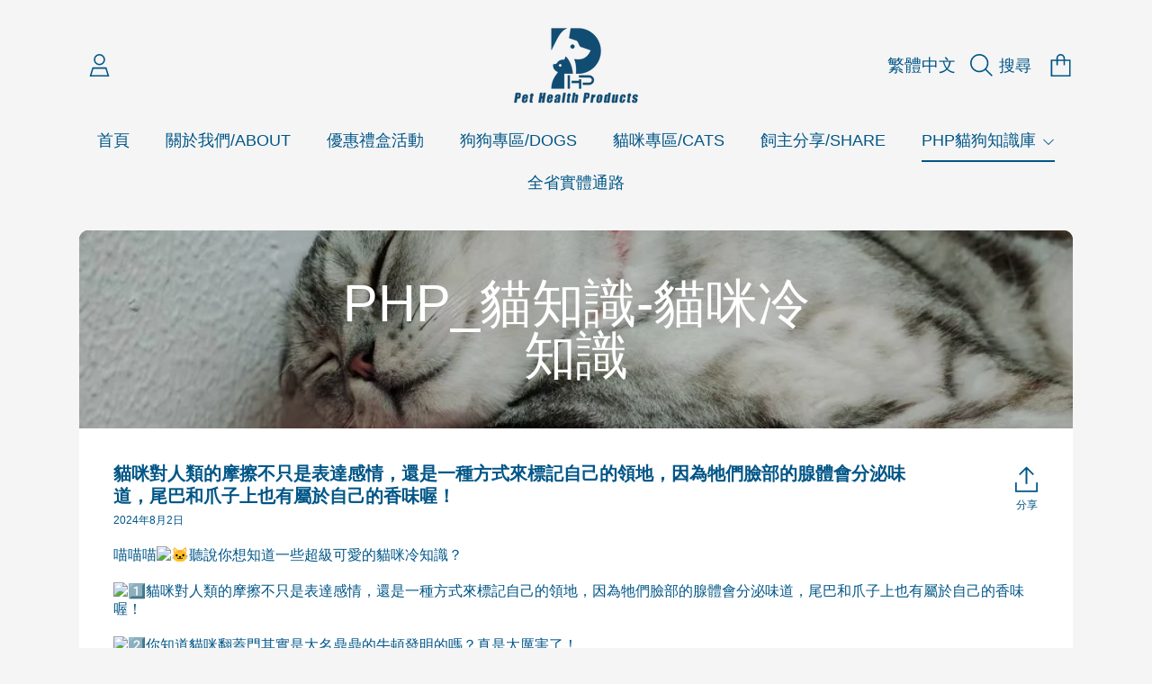

--- FILE ---
content_type: text/html; charset=utf-8
request_url: https://php.com.tw/blogs/%E8%B2%93%E5%92%AA%E5%B8%B8%E8%A6%8B%E7%96%BE%E7%97%85-1/php_%E8%B2%93%E7%9F%A5%E8%AD%98-%E8%B2%93%E5%92%AA%E5%86%B7%E7%9F%A5%E8%AD%98
body_size: 21354
content:
<!doctype html>
<html class="no-js" lang="zh-TW">
  <head>
    <meta charset="utf-8">
    <meta http-equiv="X-UA-Compatible" content="IE=edge">
    <meta
      name="viewport"
      content="height=device-height, width=device-width, initial-scale=1.0, minimum-scale=1.0, maximum-scale=5"
    >
    <meta name="theme-color" content="">
    <link rel="canonical" href="https://php.com.tw/blogs/%e8%b2%93%e5%92%aa%e5%b8%b8%e8%a6%8b%e7%96%be%e7%97%85-1/php_%e8%b2%93%e7%9f%a5%e8%ad%98-%e8%b2%93%e5%92%aa%e5%86%b7%e7%9f%a5%e8%ad%98">
    <link rel="preconnect" href="https://cdn.shopify.com" crossorigin>
    <!-- ======================= Honey Theme V7.4.0 ========================= --><title>
      PHP_貓知識-貓咪冷知識
 &ndash; PHP寵物營養保健品</title><meta name="description" content="喵喵喵聽說你想知道一些超級可愛的貓咪冷知識？​貓咪對人類的摩擦不只是表達感情，還是一種方式來標記自己的領地，因為牠們臉部的腺體會分泌味道，尾巴和爪子上也有屬於自己的香味喔！​你知道貓咪翻蓋門其實是大名鼎鼎的牛頓發明的嗎？真是太厲害了！​大部分的貓咪都沒有睫毛欸，不過雖然沒有睫毛，牠們的眼睛卻是哺乳動物裡最大的呢！​貓咪的身體可沒有汗腺哦，所以牠們只能靠腳掌來排出汗水。​貓咪可以發出100種不同的聲音，而狗狗只有10種喔，真是太神奇了！​貓咪的心跳可是人類的2倍呢，每分鐘有110到140次心跳，真是太厲害了！​貓咪和人類一樣，也會做夢！而且牠們從出生一週之後就開始有這麼可愛的行為了~​貓咪的視野可不一般喔，牠們看不到鼻子下方的區域，而">

<meta property="og:site_name" content="PHP寵物營養保健品">
<meta property="og:url" content="https://php.com.tw/blogs/%e8%b2%93%e5%92%aa%e5%b8%b8%e8%a6%8b%e7%96%be%e7%97%85-1/php_%e8%b2%93%e7%9f%a5%e8%ad%98-%e8%b2%93%e5%92%aa%e5%86%b7%e7%9f%a5%e8%ad%98">
<meta property="og:title" content="PHP_貓知識-貓咪冷知識">
<meta property="og:type" content="article">
<meta property="og:description" content="喵喵喵聽說你想知道一些超級可愛的貓咪冷知識？​貓咪對人類的摩擦不只是表達感情，還是一種方式來標記自己的領地，因為牠們臉部的腺體會分泌味道，尾巴和爪子上也有屬於自己的香味喔！​你知道貓咪翻蓋門其實是大名鼎鼎的牛頓發明的嗎？真是太厲害了！​大部分的貓咪都沒有睫毛欸，不過雖然沒有睫毛，牠們的眼睛卻是哺乳動物裡最大的呢！​貓咪的身體可沒有汗腺哦，所以牠們只能靠腳掌來排出汗水。​貓咪可以發出100種不同的聲音，而狗狗只有10種喔，真是太神奇了！​貓咪的心跳可是人類的2倍呢，每分鐘有110到140次心跳，真是太厲害了！​貓咪和人類一樣，也會做夢！而且牠們從出生一週之後就開始有這麼可愛的行為了~​貓咪的視野可不一般喔，牠們看不到鼻子下方的區域，而"><meta property="og:image" content="http://php.com.tw/cdn/shop/articles/20240802154307.jpg?v=1722584600">
  <meta property="og:image:secure_url" content="https://php.com.tw/cdn/shop/articles/20240802154307.jpg?v=1722584600">
  <meta property="og:image:width" content="932">
  <meta property="og:image:height" content="621"><meta name="twitter:card" content="summary_large_image">
<meta name="twitter:title" content="PHP_貓知識-貓咪冷知識">
<meta name="twitter:description" content="喵喵喵聽說你想知道一些超級可愛的貓咪冷知識？​貓咪對人類的摩擦不只是表達感情，還是一種方式來標記自己的領地，因為牠們臉部的腺體會分泌味道，尾巴和爪子上也有屬於自己的香味喔！​你知道貓咪翻蓋門其實是大名鼎鼎的牛頓發明的嗎？真是太厲害了！​大部分的貓咪都沒有睫毛欸，不過雖然沒有睫毛，牠們的眼睛卻是哺乳動物裡最大的呢！​貓咪的身體可沒有汗腺哦，所以牠們只能靠腳掌來排出汗水。​貓咪可以發出100種不同的聲音，而狗狗只有10種喔，真是太神奇了！​貓咪的心跳可是人類的2倍呢，每分鐘有110到140次心跳，真是太厲害了！​貓咪和人類一樣，也會做夢！而且牠們從出生一週之後就開始有這麼可愛的行為了~​貓咪的視野可不一般喔，牠們看不到鼻子下方的區域，而">


    <script src="//php.com.tw/cdn/shop/t/2/assets/fontawesome.js?v=86481485040245688611715222668" defer="defer"></script>
    <script src="//php.com.tw/cdn/shop/t/2/assets/vendor.js?v=141268350274181890501715222668" defer="defer"></script>
    <script src="//php.com.tw/cdn/shop/t/2/assets/constants.js?v=58251544750838685771715222667" defer="defer"></script>
    <script src="//php.com.tw/cdn/shop/t/2/assets/pubsub.js?v=158357773527763999511715222670" defer="defer"></script>
    <script src="//php.com.tw/cdn/shop/t/2/assets/global.js?v=160773163763871181291715222668" defer="defer"></script>
    <script src="//php.com.tw/cdn/shop/t/2/assets/variants.js?v=99290232241811577711715222668" defer="defer"></script>
    <script src="//php.com.tw/cdn/shop/t/2/assets/lite-gallery.js?v=54388531658050298541715222667" defer="defer"></script>

    <script>window.performance && window.performance.mark && window.performance.mark('shopify.content_for_header.start');</script><meta name="facebook-domain-verification" content="q08k1to48g2d9ty0nbl5ka7z1rk9zq">
<meta id="shopify-digital-wallet" name="shopify-digital-wallet" content="/60596158579/digital_wallets/dialog">
<meta name="shopify-checkout-api-token" content="8c5c3567bfa4a66b6c953a02d0128a32">
<meta id="in-context-paypal-metadata" data-shop-id="60596158579" data-venmo-supported="false" data-environment="production" data-locale="en_US" data-paypal-v4="true" data-currency="TWD">
<link rel="alternate" type="application/atom+xml" title="Feed" href="/blogs/%E8%B2%93%E5%92%AA%E5%B8%B8%E8%A6%8B%E7%96%BE%E7%97%85-1.atom" />
<link rel="alternate" hreflang="x-default" href="https://php.com.tw/blogs/%E8%B2%93%E5%92%AA%E5%B8%B8%E8%A6%8B%E7%96%BE%E7%97%85-1/php_%E8%B2%93%E7%9F%A5%E8%AD%98-%E8%B2%93%E5%92%AA%E5%86%B7%E7%9F%A5%E8%AD%98">
<link rel="alternate" hreflang="zh-Hant" href="https://php.com.tw/blogs/%E8%B2%93%E5%92%AA%E5%B8%B8%E8%A6%8B%E7%96%BE%E7%97%85-1/php_%E8%B2%93%E7%9F%A5%E8%AD%98-%E8%B2%93%E5%92%AA%E5%86%B7%E7%9F%A5%E8%AD%98">
<link rel="alternate" hreflang="en" href="https://php.com.tw/en/blogs/common-cat-diseases/php_%E8%B2%93%E7%9F%A5%E8%AD%98-%E8%B2%93%E5%92%AA%E5%86%B7%E7%9F%A5%E8%AD%98">
<link rel="alternate" hreflang="zh-Hant-TW" href="https://php.com.tw/blogs/%E8%B2%93%E5%92%AA%E5%B8%B8%E8%A6%8B%E7%96%BE%E7%97%85-1/php_%E8%B2%93%E7%9F%A5%E8%AD%98-%E8%B2%93%E5%92%AA%E5%86%B7%E7%9F%A5%E8%AD%98">
<script async="async" src="/checkouts/internal/preloads.js?locale=zh-TW"></script>
<script id="shopify-features" type="application/json">{"accessToken":"8c5c3567bfa4a66b6c953a02d0128a32","betas":["rich-media-storefront-analytics"],"domain":"php.com.tw","predictiveSearch":false,"shopId":60596158579,"locale":"zh-tw"}</script>
<script>var Shopify = Shopify || {};
Shopify.shop = "3d96a0-10.myshopify.com";
Shopify.locale = "zh-TW";
Shopify.currency = {"active":"TWD","rate":"1.0"};
Shopify.country = "TW";
Shopify.theme = {"name":"Honey","id":129665269875,"schema_name":"Honey","schema_version":"7.4.0","theme_store_id":2160,"role":"main"};
Shopify.theme.handle = "null";
Shopify.theme.style = {"id":null,"handle":null};
Shopify.cdnHost = "php.com.tw/cdn";
Shopify.routes = Shopify.routes || {};
Shopify.routes.root = "/";</script>
<script type="module">!function(o){(o.Shopify=o.Shopify||{}).modules=!0}(window);</script>
<script>!function(o){function n(){var o=[];function n(){o.push(Array.prototype.slice.apply(arguments))}return n.q=o,n}var t=o.Shopify=o.Shopify||{};t.loadFeatures=n(),t.autoloadFeatures=n()}(window);</script>
<script id="shop-js-analytics" type="application/json">{"pageType":"article"}</script>
<script defer="defer" async type="module" src="//php.com.tw/cdn/shopifycloud/shop-js/modules/v2/client.init-shop-cart-sync_D9dVssWa.zh-TW.esm.js"></script>
<script defer="defer" async type="module" src="//php.com.tw/cdn/shopifycloud/shop-js/modules/v2/chunk.common_OJXd8nZT.esm.js"></script>
<script type="module">
  await import("//php.com.tw/cdn/shopifycloud/shop-js/modules/v2/client.init-shop-cart-sync_D9dVssWa.zh-TW.esm.js");
await import("//php.com.tw/cdn/shopifycloud/shop-js/modules/v2/chunk.common_OJXd8nZT.esm.js");

  window.Shopify.SignInWithShop?.initShopCartSync?.({"fedCMEnabled":true,"windoidEnabled":true});

</script>
<script>(function() {
  var isLoaded = false;
  function asyncLoad() {
    if (isLoaded) return;
    isLoaded = true;
    var urls = ["https:\/\/platform-app.waaship.com\/waaship-plugin.js?shop=3d96a0-10.myshopify.com","https:\/\/static.rechargecdn.com\/assets\/js\/widget.min.js?shop=3d96a0-10.myshopify.com","https:\/\/cdn-bundler.nice-team.net\/app\/js\/bundler.js?shop=3d96a0-10.myshopify.com"];
    for (var i = 0; i < urls.length; i++) {
      var s = document.createElement('script');
      s.type = 'text/javascript';
      s.async = true;
      s.src = urls[i];
      var x = document.getElementsByTagName('script')[0];
      x.parentNode.insertBefore(s, x);
    }
  };
  if(window.attachEvent) {
    window.attachEvent('onload', asyncLoad);
  } else {
    window.addEventListener('load', asyncLoad, false);
  }
})();</script>
<script id="__st">var __st={"a":60596158579,"offset":28800,"reqid":"7e2bfcb2-137a-4b14-83b3-008692f32cbd-1768678806","pageurl":"php.com.tw\/blogs\/%E8%B2%93%E5%92%AA%E5%B8%B8%E8%A6%8B%E7%96%BE%E7%97%85-1\/php_%E8%B2%93%E7%9F%A5%E8%AD%98-%E8%B2%93%E5%92%AA%E5%86%B7%E7%9F%A5%E8%AD%98","s":"articles-735679709299","u":"55fba5a99a82","p":"article","rtyp":"article","rid":735679709299};</script>
<script>window.ShopifyPaypalV4VisibilityTracking = true;</script>
<script id="form-persister">!function(){'use strict';const t='contact',e='new_comment',n=[[t,t],['blogs',e],['comments',e],[t,'customer']],o='password',r='form_key',c=['recaptcha-v3-token','g-recaptcha-response','h-captcha-response',o],s=()=>{try{return window.sessionStorage}catch{return}},i='__shopify_v',u=t=>t.elements[r],a=function(){const t=[...n].map((([t,e])=>`form[action*='/${t}']:not([data-nocaptcha='true']) input[name='form_type'][value='${e}']`)).join(',');var e;return e=t,()=>e?[...document.querySelectorAll(e)].map((t=>t.form)):[]}();function m(t){const e=u(t);a().includes(t)&&(!e||!e.value)&&function(t){try{if(!s())return;!function(t){const e=s();if(!e)return;const n=u(t);if(!n)return;const o=n.value;o&&e.removeItem(o)}(t);const e=Array.from(Array(32),(()=>Math.random().toString(36)[2])).join('');!function(t,e){u(t)||t.append(Object.assign(document.createElement('input'),{type:'hidden',name:r})),t.elements[r].value=e}(t,e),function(t,e){const n=s();if(!n)return;const r=[...t.querySelectorAll(`input[type='${o}']`)].map((({name:t})=>t)),u=[...c,...r],a={};for(const[o,c]of new FormData(t).entries())u.includes(o)||(a[o]=c);n.setItem(e,JSON.stringify({[i]:1,action:t.action,data:a}))}(t,e)}catch(e){console.error('failed to persist form',e)}}(t)}const f=t=>{if('true'===t.dataset.persistBound)return;const e=function(t,e){const n=function(t){return'function'==typeof t.submit?t.submit:HTMLFormElement.prototype.submit}(t).bind(t);return function(){let t;return()=>{t||(t=!0,(()=>{try{e(),n()}catch(t){(t=>{console.error('form submit failed',t)})(t)}})(),setTimeout((()=>t=!1),250))}}()}(t,(()=>{m(t)}));!function(t,e){if('function'==typeof t.submit&&'function'==typeof e)try{t.submit=e}catch{}}(t,e),t.addEventListener('submit',(t=>{t.preventDefault(),e()})),t.dataset.persistBound='true'};!function(){function t(t){const e=(t=>{const e=t.target;return e instanceof HTMLFormElement?e:e&&e.form})(t);e&&m(e)}document.addEventListener('submit',t),document.addEventListener('DOMContentLoaded',(()=>{const e=a();for(const t of e)f(t);var n;n=document.body,new window.MutationObserver((t=>{for(const e of t)if('childList'===e.type&&e.addedNodes.length)for(const t of e.addedNodes)1===t.nodeType&&'FORM'===t.tagName&&a().includes(t)&&f(t)})).observe(n,{childList:!0,subtree:!0,attributes:!1}),document.removeEventListener('submit',t)}))}()}();</script>
<script integrity="sha256-4kQ18oKyAcykRKYeNunJcIwy7WH5gtpwJnB7kiuLZ1E=" data-source-attribution="shopify.loadfeatures" defer="defer" src="//php.com.tw/cdn/shopifycloud/storefront/assets/storefront/load_feature-a0a9edcb.js" crossorigin="anonymous"></script>
<script data-source-attribution="shopify.dynamic_checkout.dynamic.init">var Shopify=Shopify||{};Shopify.PaymentButton=Shopify.PaymentButton||{isStorefrontPortableWallets:!0,init:function(){window.Shopify.PaymentButton.init=function(){};var t=document.createElement("script");t.src="https://php.com.tw/cdn/shopifycloud/portable-wallets/latest/portable-wallets.zh-tw.js",t.type="module",document.head.appendChild(t)}};
</script>
<script data-source-attribution="shopify.dynamic_checkout.buyer_consent">
  function portableWalletsHideBuyerConsent(e){var t=document.getElementById("shopify-buyer-consent"),n=document.getElementById("shopify-subscription-policy-button");t&&n&&(t.classList.add("hidden"),t.setAttribute("aria-hidden","true"),n.removeEventListener("click",e))}function portableWalletsShowBuyerConsent(e){var t=document.getElementById("shopify-buyer-consent"),n=document.getElementById("shopify-subscription-policy-button");t&&n&&(t.classList.remove("hidden"),t.removeAttribute("aria-hidden"),n.addEventListener("click",e))}window.Shopify?.PaymentButton&&(window.Shopify.PaymentButton.hideBuyerConsent=portableWalletsHideBuyerConsent,window.Shopify.PaymentButton.showBuyerConsent=portableWalletsShowBuyerConsent);
</script>
<script data-source-attribution="shopify.dynamic_checkout.cart.bootstrap">document.addEventListener("DOMContentLoaded",(function(){function t(){return document.querySelector("shopify-accelerated-checkout-cart, shopify-accelerated-checkout")}if(t())Shopify.PaymentButton.init();else{new MutationObserver((function(e,n){t()&&(Shopify.PaymentButton.init(),n.disconnect())})).observe(document.body,{childList:!0,subtree:!0})}}));
</script>
<link id="shopify-accelerated-checkout-styles" rel="stylesheet" media="screen" href="https://php.com.tw/cdn/shopifycloud/portable-wallets/latest/accelerated-checkout-backwards-compat.css" crossorigin="anonymous">
<style id="shopify-accelerated-checkout-cart">
        #shopify-buyer-consent {
  margin-top: 1em;
  display: inline-block;
  width: 100%;
}

#shopify-buyer-consent.hidden {
  display: none;
}

#shopify-subscription-policy-button {
  background: none;
  border: none;
  padding: 0;
  text-decoration: underline;
  font-size: inherit;
  cursor: pointer;
}

#shopify-subscription-policy-button::before {
  box-shadow: none;
}

      </style>
<script id="sections-script" data-sections="header,announcement-bar,newsletter" defer="defer" src="//php.com.tw/cdn/shop/t/2/compiled_assets/scripts.js?517"></script>
<script>window.performance && window.performance.mark && window.performance.mark('shopify.content_for_header.end');</script>

    

    <style data-shopify>
      
      
      
      
      
      
      

      :root {
        --font-heading-family: "system_ui", -apple-system, 'Segoe UI', Roboto, 'Helvetica Neue', 'Noto Sans', 'Liberation Sans', Arial, sans-serif, 'Apple Color Emoji', 'Segoe UI Emoji', 'Segoe UI Symbol', 'Noto Color Emoji';
        --font-heading-style: normal;
        --font-heading-weight: 400;
        --font-heading-line-height: 1;

        --font-body-family: "system_ui", -apple-system, 'Segoe UI', Roboto, 'Helvetica Neue', 'Noto Sans', 'Liberation Sans', Arial, sans-serif, 'Apple Color Emoji', 'Segoe UI Emoji', 'Segoe UI Symbol', 'Noto Color Emoji';
        --font-body-style: normal;
        --font-body-weight: 400;
        --font-body-weight-bold: 700;

        --font-button-family: "system_ui", -apple-system, 'Segoe UI', Roboto, 'Helvetica Neue', 'Noto Sans', 'Liberation Sans', Arial, sans-serif, 'Apple Color Emoji', 'Segoe UI Emoji', 'Segoe UI Symbol', 'Noto Color Emoji';
        --font-button-style: normal;
        --font-button-weight: 400;

        --font-accent-family: "SF Mono", Menlo, Consolas, Monaco, Liberation Mono, Lucida Console, monospace, Apple Color Emoji, Segoe UI Emoji, Segoe UI Symbol;
        --font-accent-style: normal;
        --font-accent-weight: 400;

        --font-subheading-family: "system_ui", -apple-system, 'Segoe UI', Roboto, 'Helvetica Neue', 'Noto Sans', 'Liberation Sans', Arial, sans-serif, 'Apple Color Emoji', 'Segoe UI Emoji', 'Segoe UI Symbol', 'Noto Color Emoji';
        --font-subheading-style: normal;
        --font-subheading-weight: 400;
        --font-subheading-scale: 1.0;

        --font-price-family: "system_ui", -apple-system, 'Segoe UI', Roboto, 'Helvetica Neue', 'Noto Sans', 'Liberation Sans', Arial, sans-serif, 'Apple Color Emoji', 'Segoe UI Emoji', 'Segoe UI Symbol', 'Noto Color Emoji';
        --font-price-style: normal;
        --font-price-weight: 400;
        --font-price-scale: 1.0;

        --font-body-scale: 1.0;
        --font-button-scale: 1.0;
        --font-accent-scale: 1.0;
        --font-heading-scale: 1.0;

        --color-base-primary-background: 245, 245, 245;
        --color-base-primary-text-1: 1, 86, 135;
        --color-base-primary-text-2: 58, 58, 62;
        --color-base-primary-button: 93, 93, 100;
        --color-base-primary-button-text: 255, 255, 255;
        --color-base-errors-1: 152, 44, 44;
        --color-base-alt-background-1: 245, 245, 245;
        --color-base-alt-1-text-1: 1, 86, 135;
        --color-base-alt-1-text-2: 1, 86, 135;
        --color-base-alt-button-1: 255, 255, 255;
        --color-base-alt-button-text-1: 58, 58, 62;
        --color-base-errors-2: 255, 255, 255;
        --color-base-alt-background-2: 1, 86, 135;
        --color-base-alt-2-text-1: 255, 255, 255;
        --color-base-alt-2-text-2: 244, 202, 21;
        --color-base-alt-button-2: 27, 132, 202;
        --color-base-alt-button-text-2: 245, 245, 245;
        --color-base-errors-3: 152, 75, 44;
        --color-base-alt-background-3: 1, 86, 135;
        --color-base-alt-3-text-1: 255, 255, 255;
        --color-base-alt-3-text-2: 244, 202, 21;
        --color-base-alt-button-3: 23, 115, 176;
        --color-base-alt-button-text-3: 255, 255, 255;
        --color-base-errors-4: 152, 44, 44;
        --color-base-background-modal: 255, 255, 255;
        --color-base-modal-text-1: 1, 86, 135;
        --color-base-modal-text-2: 93, 93, 100;
        --color-base-modal-button: 1, 86, 135;
        --color-base-modal-button-text: 255, 255, 255;
        --color-base-errors-5: 244, 202, 21;
        --color-base-sale: 183, 25, 25;
        --color-base-promo-tag-background: 23, 115, 176;
        --color-base-promo-tag-text: 244, 202, 21;
        --color-base-notification: 23, 115, 176;
        --color-base-notification-text: 255, 255, 255;

        --page-width: 1200px;
        --page-width-margin: 2rem;

        --border-radius: 1.0;
      }

      *,
      *::before,
      *::after {
        box-sizing: inherit;
      }

      html {
        box-sizing: border-box;
        font-size: calc(var(--font-body-scale) * 100%);
      }

      body {
        display: grid;
        grid-template-rows: auto auto 1fr auto;
        grid-template-columns: 100%;
        min-height: 100%;
        margin: 0;
        font-size: 1rem;
        line-height: calc(1 + 0.25 / var(--font-body-scale));
        font-family: var(--font-body-family);
        font-style: var(--font-body-style);
        font-weight: var(--font-body-weight);
      }

      @media screen and (max-width: 768px) {
        body {
          font-size: 1.0625rem;
        }
      }
    </style>

    <link rel="preload" href="//php.com.tw/cdn/shop/t/2/assets/slick.css?v=142321919605730336401715222667" as="style" onload="this.onload=null;this.rel='stylesheet'">
    <noscript><link rel="stylesheet" href="//php.com.tw/cdn/shop/t/2/assets/slick.css?v=142321919605730336401715222667"></noscript>
    <link href="//php.com.tw/cdn/shop/t/2/assets/slick-theme.css?v=29770268098597670241715222668" rel="stylesheet" type="text/css" media="all" />
    <link href="//php.com.tw/cdn/shop/t/2/assets/base.css?v=48861443412746674671715222670" rel="stylesheet" type="text/css" media="all" />
    <link href="//php.com.tw/cdn/shop/t/2/assets/section-sub-footer.css?v=173508513896694637681715222668" rel="stylesheet" type="text/css" media="all" />
<link
        rel="stylesheet"
        href="//php.com.tw/cdn/shop/t/2/assets/component-predictive-search.css?v=69398499478686710851715222668"
        media="print"
        onload="this.media='all'"
      ><script>
      document.documentElement.className = document.documentElement.className.replace('no-js', 'js');

      if (Shopify.designMode) {
        document.documentElement.classList.add('shopify-design-mode');
      }
    </script>
  

<!-- BEGIN app block: shopify://apps/pagefly-page-builder/blocks/app-embed/83e179f7-59a0-4589-8c66-c0dddf959200 -->

<!-- BEGIN app snippet: pagefly-cro-ab-testing-main -->







<script>
  ;(function () {
    const url = new URL(window.location)
    const viewParam = url.searchParams.get('view')
    if (viewParam && viewParam.includes('variant-pf-')) {
      url.searchParams.set('pf_v', viewParam)
      url.searchParams.delete('view')
      window.history.replaceState({}, '', url)
    }
  })()
</script>



<script type='module'>
  
  window.PAGEFLY_CRO = window.PAGEFLY_CRO || {}

  window.PAGEFLY_CRO['data_debug'] = {
    original_template_suffix: "",
    allow_ab_test: false,
    ab_test_start_time: 0,
    ab_test_end_time: 0,
    today_date_time: 1768678806000,
  }
  window.PAGEFLY_CRO['GA4'] = { enabled: false}
</script>

<!-- END app snippet -->








  <script src='https://cdn.shopify.com/extensions/019bb4f9-aed6-78a3-be91-e9d44663e6bf/pagefly-page-builder-215/assets/pagefly-helper.js' defer='defer'></script>

  <script src='https://cdn.shopify.com/extensions/019bb4f9-aed6-78a3-be91-e9d44663e6bf/pagefly-page-builder-215/assets/pagefly-general-helper.js' defer='defer'></script>

  <script src='https://cdn.shopify.com/extensions/019bb4f9-aed6-78a3-be91-e9d44663e6bf/pagefly-page-builder-215/assets/pagefly-snap-slider.js' defer='defer'></script>

  <script src='https://cdn.shopify.com/extensions/019bb4f9-aed6-78a3-be91-e9d44663e6bf/pagefly-page-builder-215/assets/pagefly-slideshow-v3.js' defer='defer'></script>

  <script src='https://cdn.shopify.com/extensions/019bb4f9-aed6-78a3-be91-e9d44663e6bf/pagefly-page-builder-215/assets/pagefly-slideshow-v4.js' defer='defer'></script>

  <script src='https://cdn.shopify.com/extensions/019bb4f9-aed6-78a3-be91-e9d44663e6bf/pagefly-page-builder-215/assets/pagefly-glider.js' defer='defer'></script>

  <script src='https://cdn.shopify.com/extensions/019bb4f9-aed6-78a3-be91-e9d44663e6bf/pagefly-page-builder-215/assets/pagefly-slideshow-v1-v2.js' defer='defer'></script>

  <script src='https://cdn.shopify.com/extensions/019bb4f9-aed6-78a3-be91-e9d44663e6bf/pagefly-page-builder-215/assets/pagefly-product-media.js' defer='defer'></script>

  <script src='https://cdn.shopify.com/extensions/019bb4f9-aed6-78a3-be91-e9d44663e6bf/pagefly-page-builder-215/assets/pagefly-product.js' defer='defer'></script>


<script id='pagefly-helper-data' type='application/json'>
  {
    "page_optimization": {
      "assets_prefetching": false
    },
    "elements_asset_mapper": {
      "Accordion": "https://cdn.shopify.com/extensions/019bb4f9-aed6-78a3-be91-e9d44663e6bf/pagefly-page-builder-215/assets/pagefly-accordion.js",
      "Accordion3": "https://cdn.shopify.com/extensions/019bb4f9-aed6-78a3-be91-e9d44663e6bf/pagefly-page-builder-215/assets/pagefly-accordion3.js",
      "CountDown": "https://cdn.shopify.com/extensions/019bb4f9-aed6-78a3-be91-e9d44663e6bf/pagefly-page-builder-215/assets/pagefly-countdown.js",
      "GMap1": "https://cdn.shopify.com/extensions/019bb4f9-aed6-78a3-be91-e9d44663e6bf/pagefly-page-builder-215/assets/pagefly-gmap.js",
      "GMap2": "https://cdn.shopify.com/extensions/019bb4f9-aed6-78a3-be91-e9d44663e6bf/pagefly-page-builder-215/assets/pagefly-gmap.js",
      "GMapBasicV2": "https://cdn.shopify.com/extensions/019bb4f9-aed6-78a3-be91-e9d44663e6bf/pagefly-page-builder-215/assets/pagefly-gmap.js",
      "GMapAdvancedV2": "https://cdn.shopify.com/extensions/019bb4f9-aed6-78a3-be91-e9d44663e6bf/pagefly-page-builder-215/assets/pagefly-gmap.js",
      "HTML.Video": "https://cdn.shopify.com/extensions/019bb4f9-aed6-78a3-be91-e9d44663e6bf/pagefly-page-builder-215/assets/pagefly-htmlvideo.js",
      "HTML.Video2": "https://cdn.shopify.com/extensions/019bb4f9-aed6-78a3-be91-e9d44663e6bf/pagefly-page-builder-215/assets/pagefly-htmlvideo2.js",
      "HTML.Video3": "https://cdn.shopify.com/extensions/019bb4f9-aed6-78a3-be91-e9d44663e6bf/pagefly-page-builder-215/assets/pagefly-htmlvideo2.js",
      "BackgroundVideo": "https://cdn.shopify.com/extensions/019bb4f9-aed6-78a3-be91-e9d44663e6bf/pagefly-page-builder-215/assets/pagefly-htmlvideo2.js",
      "Instagram": "https://cdn.shopify.com/extensions/019bb4f9-aed6-78a3-be91-e9d44663e6bf/pagefly-page-builder-215/assets/pagefly-instagram.js",
      "Instagram2": "https://cdn.shopify.com/extensions/019bb4f9-aed6-78a3-be91-e9d44663e6bf/pagefly-page-builder-215/assets/pagefly-instagram.js",
      "Insta3": "https://cdn.shopify.com/extensions/019bb4f9-aed6-78a3-be91-e9d44663e6bf/pagefly-page-builder-215/assets/pagefly-instagram3.js",
      "Tabs": "https://cdn.shopify.com/extensions/019bb4f9-aed6-78a3-be91-e9d44663e6bf/pagefly-page-builder-215/assets/pagefly-tab.js",
      "Tabs3": "https://cdn.shopify.com/extensions/019bb4f9-aed6-78a3-be91-e9d44663e6bf/pagefly-page-builder-215/assets/pagefly-tab3.js",
      "ProductBox": "https://cdn.shopify.com/extensions/019bb4f9-aed6-78a3-be91-e9d44663e6bf/pagefly-page-builder-215/assets/pagefly-cart.js",
      "FBPageBox2": "https://cdn.shopify.com/extensions/019bb4f9-aed6-78a3-be91-e9d44663e6bf/pagefly-page-builder-215/assets/pagefly-facebook.js",
      "FBLikeButton2": "https://cdn.shopify.com/extensions/019bb4f9-aed6-78a3-be91-e9d44663e6bf/pagefly-page-builder-215/assets/pagefly-facebook.js",
      "TwitterFeed2": "https://cdn.shopify.com/extensions/019bb4f9-aed6-78a3-be91-e9d44663e6bf/pagefly-page-builder-215/assets/pagefly-twitter.js",
      "Paragraph4": "https://cdn.shopify.com/extensions/019bb4f9-aed6-78a3-be91-e9d44663e6bf/pagefly-page-builder-215/assets/pagefly-paragraph4.js",

      "AliReviews": "https://cdn.shopify.com/extensions/019bb4f9-aed6-78a3-be91-e9d44663e6bf/pagefly-page-builder-215/assets/pagefly-3rd-elements.js",
      "BackInStock": "https://cdn.shopify.com/extensions/019bb4f9-aed6-78a3-be91-e9d44663e6bf/pagefly-page-builder-215/assets/pagefly-3rd-elements.js",
      "GloboBackInStock": "https://cdn.shopify.com/extensions/019bb4f9-aed6-78a3-be91-e9d44663e6bf/pagefly-page-builder-215/assets/pagefly-3rd-elements.js",
      "GrowaveWishlist": "https://cdn.shopify.com/extensions/019bb4f9-aed6-78a3-be91-e9d44663e6bf/pagefly-page-builder-215/assets/pagefly-3rd-elements.js",
      "InfiniteOptionsShopPad": "https://cdn.shopify.com/extensions/019bb4f9-aed6-78a3-be91-e9d44663e6bf/pagefly-page-builder-215/assets/pagefly-3rd-elements.js",
      "InkybayProductPersonalizer": "https://cdn.shopify.com/extensions/019bb4f9-aed6-78a3-be91-e9d44663e6bf/pagefly-page-builder-215/assets/pagefly-3rd-elements.js",
      "LimeSpot": "https://cdn.shopify.com/extensions/019bb4f9-aed6-78a3-be91-e9d44663e6bf/pagefly-page-builder-215/assets/pagefly-3rd-elements.js",
      "Loox": "https://cdn.shopify.com/extensions/019bb4f9-aed6-78a3-be91-e9d44663e6bf/pagefly-page-builder-215/assets/pagefly-3rd-elements.js",
      "Opinew": "https://cdn.shopify.com/extensions/019bb4f9-aed6-78a3-be91-e9d44663e6bf/pagefly-page-builder-215/assets/pagefly-3rd-elements.js",
      "Powr": "https://cdn.shopify.com/extensions/019bb4f9-aed6-78a3-be91-e9d44663e6bf/pagefly-page-builder-215/assets/pagefly-3rd-elements.js",
      "ProductReviews": "https://cdn.shopify.com/extensions/019bb4f9-aed6-78a3-be91-e9d44663e6bf/pagefly-page-builder-215/assets/pagefly-3rd-elements.js",
      "PushOwl": "https://cdn.shopify.com/extensions/019bb4f9-aed6-78a3-be91-e9d44663e6bf/pagefly-page-builder-215/assets/pagefly-3rd-elements.js",
      "ReCharge": "https://cdn.shopify.com/extensions/019bb4f9-aed6-78a3-be91-e9d44663e6bf/pagefly-page-builder-215/assets/pagefly-3rd-elements.js",
      "Rivyo": "https://cdn.shopify.com/extensions/019bb4f9-aed6-78a3-be91-e9d44663e6bf/pagefly-page-builder-215/assets/pagefly-3rd-elements.js",
      "TrackingMore": "https://cdn.shopify.com/extensions/019bb4f9-aed6-78a3-be91-e9d44663e6bf/pagefly-page-builder-215/assets/pagefly-3rd-elements.js",
      "Vitals": "https://cdn.shopify.com/extensions/019bb4f9-aed6-78a3-be91-e9d44663e6bf/pagefly-page-builder-215/assets/pagefly-3rd-elements.js",
      "Wiser": "https://cdn.shopify.com/extensions/019bb4f9-aed6-78a3-be91-e9d44663e6bf/pagefly-page-builder-215/assets/pagefly-3rd-elements.js"
    },
    "custom_elements_mapper": {
      "pf-click-action-element": "https://cdn.shopify.com/extensions/019bb4f9-aed6-78a3-be91-e9d44663e6bf/pagefly-page-builder-215/assets/pagefly-click-action-element.js",
      "pf-dialog-element": "https://cdn.shopify.com/extensions/019bb4f9-aed6-78a3-be91-e9d44663e6bf/pagefly-page-builder-215/assets/pagefly-dialog-element.js"
    }
  }
</script>


<!-- END app block --><!-- BEGIN app block: shopify://apps/bundler/blocks/bundler-script-append/7a6ae1b8-3b16-449b-8429-8bb89a62c664 --><script defer="defer">
	/**	Bundler script loader, version number: 2.0 */
	(function(){
		var loadScript=function(a,b){var c=document.createElement("script");c.type="text/javascript",c.readyState?c.onreadystatechange=function(){("loaded"==c.readyState||"complete"==c.readyState)&&(c.onreadystatechange=null,b())}:c.onload=function(){b()},c.src=a,document.getElementsByTagName("head")[0].appendChild(c)};
		appendScriptUrl('3d96a0-10.myshopify.com');

		// get script url and append timestamp of last change
		function appendScriptUrl(shop) {

			var timeStamp = Math.floor(Date.now() / (1000*1*1));
			var timestampUrl = 'https://bundler.nice-team.net/app/shop/status/'+shop+'.js?'+timeStamp;

			loadScript(timestampUrl, function() {
				// append app script
				if (typeof bundler_settings_updated == 'undefined') {
					console.log('settings are undefined');
					bundler_settings_updated = 'default-by-script';
				}
				var scriptUrl = "https://cdn-bundler.nice-team.net/app/js/bundler-script.js?shop="+shop+"&"+bundler_settings_updated;
				loadScript(scriptUrl, function(){});
			});
		}
	})();

	var BndlrScriptAppended = true;
	
</script>

<!-- END app block --><link href="https://monorail-edge.shopifysvc.com" rel="dns-prefetch">
<script>(function(){if ("sendBeacon" in navigator && "performance" in window) {try {var session_token_from_headers = performance.getEntriesByType('navigation')[0].serverTiming.find(x => x.name == '_s').description;} catch {var session_token_from_headers = undefined;}var session_cookie_matches = document.cookie.match(/_shopify_s=([^;]*)/);var session_token_from_cookie = session_cookie_matches && session_cookie_matches.length === 2 ? session_cookie_matches[1] : "";var session_token = session_token_from_headers || session_token_from_cookie || "";function handle_abandonment_event(e) {var entries = performance.getEntries().filter(function(entry) {return /monorail-edge.shopifysvc.com/.test(entry.name);});if (!window.abandonment_tracked && entries.length === 0) {window.abandonment_tracked = true;var currentMs = Date.now();var navigation_start = performance.timing.navigationStart;var payload = {shop_id: 60596158579,url: window.location.href,navigation_start,duration: currentMs - navigation_start,session_token,page_type: "article"};window.navigator.sendBeacon("https://monorail-edge.shopifysvc.com/v1/produce", JSON.stringify({schema_id: "online_store_buyer_site_abandonment/1.1",payload: payload,metadata: {event_created_at_ms: currentMs,event_sent_at_ms: currentMs}}));}}window.addEventListener('pagehide', handle_abandonment_event);}}());</script>
<script id="web-pixels-manager-setup">(function e(e,d,r,n,o){if(void 0===o&&(o={}),!Boolean(null===(a=null===(i=window.Shopify)||void 0===i?void 0:i.analytics)||void 0===a?void 0:a.replayQueue)){var i,a;window.Shopify=window.Shopify||{};var t=window.Shopify;t.analytics=t.analytics||{};var s=t.analytics;s.replayQueue=[],s.publish=function(e,d,r){return s.replayQueue.push([e,d,r]),!0};try{self.performance.mark("wpm:start")}catch(e){}var l=function(){var e={modern:/Edge?\/(1{2}[4-9]|1[2-9]\d|[2-9]\d{2}|\d{4,})\.\d+(\.\d+|)|Firefox\/(1{2}[4-9]|1[2-9]\d|[2-9]\d{2}|\d{4,})\.\d+(\.\d+|)|Chrom(ium|e)\/(9{2}|\d{3,})\.\d+(\.\d+|)|(Maci|X1{2}).+ Version\/(15\.\d+|(1[6-9]|[2-9]\d|\d{3,})\.\d+)([,.]\d+|)( \(\w+\)|)( Mobile\/\w+|) Safari\/|Chrome.+OPR\/(9{2}|\d{3,})\.\d+\.\d+|(CPU[ +]OS|iPhone[ +]OS|CPU[ +]iPhone|CPU IPhone OS|CPU iPad OS)[ +]+(15[._]\d+|(1[6-9]|[2-9]\d|\d{3,})[._]\d+)([._]\d+|)|Android:?[ /-](13[3-9]|1[4-9]\d|[2-9]\d{2}|\d{4,})(\.\d+|)(\.\d+|)|Android.+Firefox\/(13[5-9]|1[4-9]\d|[2-9]\d{2}|\d{4,})\.\d+(\.\d+|)|Android.+Chrom(ium|e)\/(13[3-9]|1[4-9]\d|[2-9]\d{2}|\d{4,})\.\d+(\.\d+|)|SamsungBrowser\/([2-9]\d|\d{3,})\.\d+/,legacy:/Edge?\/(1[6-9]|[2-9]\d|\d{3,})\.\d+(\.\d+|)|Firefox\/(5[4-9]|[6-9]\d|\d{3,})\.\d+(\.\d+|)|Chrom(ium|e)\/(5[1-9]|[6-9]\d|\d{3,})\.\d+(\.\d+|)([\d.]+$|.*Safari\/(?![\d.]+ Edge\/[\d.]+$))|(Maci|X1{2}).+ Version\/(10\.\d+|(1[1-9]|[2-9]\d|\d{3,})\.\d+)([,.]\d+|)( \(\w+\)|)( Mobile\/\w+|) Safari\/|Chrome.+OPR\/(3[89]|[4-9]\d|\d{3,})\.\d+\.\d+|(CPU[ +]OS|iPhone[ +]OS|CPU[ +]iPhone|CPU IPhone OS|CPU iPad OS)[ +]+(10[._]\d+|(1[1-9]|[2-9]\d|\d{3,})[._]\d+)([._]\d+|)|Android:?[ /-](13[3-9]|1[4-9]\d|[2-9]\d{2}|\d{4,})(\.\d+|)(\.\d+|)|Mobile Safari.+OPR\/([89]\d|\d{3,})\.\d+\.\d+|Android.+Firefox\/(13[5-9]|1[4-9]\d|[2-9]\d{2}|\d{4,})\.\d+(\.\d+|)|Android.+Chrom(ium|e)\/(13[3-9]|1[4-9]\d|[2-9]\d{2}|\d{4,})\.\d+(\.\d+|)|Android.+(UC? ?Browser|UCWEB|U3)[ /]?(15\.([5-9]|\d{2,})|(1[6-9]|[2-9]\d|\d{3,})\.\d+)\.\d+|SamsungBrowser\/(5\.\d+|([6-9]|\d{2,})\.\d+)|Android.+MQ{2}Browser\/(14(\.(9|\d{2,})|)|(1[5-9]|[2-9]\d|\d{3,})(\.\d+|))(\.\d+|)|K[Aa][Ii]OS\/(3\.\d+|([4-9]|\d{2,})\.\d+)(\.\d+|)/},d=e.modern,r=e.legacy,n=navigator.userAgent;return n.match(d)?"modern":n.match(r)?"legacy":"unknown"}(),u="modern"===l?"modern":"legacy",c=(null!=n?n:{modern:"",legacy:""})[u],f=function(e){return[e.baseUrl,"/wpm","/b",e.hashVersion,"modern"===e.buildTarget?"m":"l",".js"].join("")}({baseUrl:d,hashVersion:r,buildTarget:u}),m=function(e){var d=e.version,r=e.bundleTarget,n=e.surface,o=e.pageUrl,i=e.monorailEndpoint;return{emit:function(e){var a=e.status,t=e.errorMsg,s=(new Date).getTime(),l=JSON.stringify({metadata:{event_sent_at_ms:s},events:[{schema_id:"web_pixels_manager_load/3.1",payload:{version:d,bundle_target:r,page_url:o,status:a,surface:n,error_msg:t},metadata:{event_created_at_ms:s}}]});if(!i)return console&&console.warn&&console.warn("[Web Pixels Manager] No Monorail endpoint provided, skipping logging."),!1;try{return self.navigator.sendBeacon.bind(self.navigator)(i,l)}catch(e){}var u=new XMLHttpRequest;try{return u.open("POST",i,!0),u.setRequestHeader("Content-Type","text/plain"),u.send(l),!0}catch(e){return console&&console.warn&&console.warn("[Web Pixels Manager] Got an unhandled error while logging to Monorail."),!1}}}}({version:r,bundleTarget:l,surface:e.surface,pageUrl:self.location.href,monorailEndpoint:e.monorailEndpoint});try{o.browserTarget=l,function(e){var d=e.src,r=e.async,n=void 0===r||r,o=e.onload,i=e.onerror,a=e.sri,t=e.scriptDataAttributes,s=void 0===t?{}:t,l=document.createElement("script"),u=document.querySelector("head"),c=document.querySelector("body");if(l.async=n,l.src=d,a&&(l.integrity=a,l.crossOrigin="anonymous"),s)for(var f in s)if(Object.prototype.hasOwnProperty.call(s,f))try{l.dataset[f]=s[f]}catch(e){}if(o&&l.addEventListener("load",o),i&&l.addEventListener("error",i),u)u.appendChild(l);else{if(!c)throw new Error("Did not find a head or body element to append the script");c.appendChild(l)}}({src:f,async:!0,onload:function(){if(!function(){var e,d;return Boolean(null===(d=null===(e=window.Shopify)||void 0===e?void 0:e.analytics)||void 0===d?void 0:d.initialized)}()){var d=window.webPixelsManager.init(e)||void 0;if(d){var r=window.Shopify.analytics;r.replayQueue.forEach((function(e){var r=e[0],n=e[1],o=e[2];d.publishCustomEvent(r,n,o)})),r.replayQueue=[],r.publish=d.publishCustomEvent,r.visitor=d.visitor,r.initialized=!0}}},onerror:function(){return m.emit({status:"failed",errorMsg:"".concat(f," has failed to load")})},sri:function(e){var d=/^sha384-[A-Za-z0-9+/=]+$/;return"string"==typeof e&&d.test(e)}(c)?c:"",scriptDataAttributes:o}),m.emit({status:"loading"})}catch(e){m.emit({status:"failed",errorMsg:(null==e?void 0:e.message)||"Unknown error"})}}})({shopId: 60596158579,storefrontBaseUrl: "https://php.com.tw",extensionsBaseUrl: "https://extensions.shopifycdn.com/cdn/shopifycloud/web-pixels-manager",monorailEndpoint: "https://monorail-edge.shopifysvc.com/unstable/produce_batch",surface: "storefront-renderer",enabledBetaFlags: ["2dca8a86"],webPixelsConfigList: [{"id":"220921971","configuration":"{\"pixel_id\":\"789375803046057\",\"pixel_type\":\"facebook_pixel\",\"metaapp_system_user_token\":\"-\"}","eventPayloadVersion":"v1","runtimeContext":"OPEN","scriptVersion":"ca16bc87fe92b6042fbaa3acc2fbdaa6","type":"APP","apiClientId":2329312,"privacyPurposes":["ANALYTICS","MARKETING","SALE_OF_DATA"],"dataSharingAdjustments":{"protectedCustomerApprovalScopes":["read_customer_address","read_customer_email","read_customer_name","read_customer_personal_data","read_customer_phone"]}},{"id":"shopify-app-pixel","configuration":"{}","eventPayloadVersion":"v1","runtimeContext":"STRICT","scriptVersion":"0450","apiClientId":"shopify-pixel","type":"APP","privacyPurposes":["ANALYTICS","MARKETING"]},{"id":"shopify-custom-pixel","eventPayloadVersion":"v1","runtimeContext":"LAX","scriptVersion":"0450","apiClientId":"shopify-pixel","type":"CUSTOM","privacyPurposes":["ANALYTICS","MARKETING"]}],isMerchantRequest: false,initData: {"shop":{"name":"PHP寵物營養保健品","paymentSettings":{"currencyCode":"TWD"},"myshopifyDomain":"3d96a0-10.myshopify.com","countryCode":"TW","storefrontUrl":"https:\/\/php.com.tw"},"customer":null,"cart":null,"checkout":null,"productVariants":[],"purchasingCompany":null},},"https://php.com.tw/cdn","fcfee988w5aeb613cpc8e4bc33m6693e112",{"modern":"","legacy":""},{"shopId":"60596158579","storefrontBaseUrl":"https:\/\/php.com.tw","extensionBaseUrl":"https:\/\/extensions.shopifycdn.com\/cdn\/shopifycloud\/web-pixels-manager","surface":"storefront-renderer","enabledBetaFlags":"[\"2dca8a86\"]","isMerchantRequest":"false","hashVersion":"fcfee988w5aeb613cpc8e4bc33m6693e112","publish":"custom","events":"[[\"page_viewed\",{}]]"});</script><script>
  window.ShopifyAnalytics = window.ShopifyAnalytics || {};
  window.ShopifyAnalytics.meta = window.ShopifyAnalytics.meta || {};
  window.ShopifyAnalytics.meta.currency = 'TWD';
  var meta = {"page":{"pageType":"article","resourceType":"article","resourceId":735679709299,"requestId":"7e2bfcb2-137a-4b14-83b3-008692f32cbd-1768678806"}};
  for (var attr in meta) {
    window.ShopifyAnalytics.meta[attr] = meta[attr];
  }
</script>
<script class="analytics">
  (function () {
    var customDocumentWrite = function(content) {
      var jquery = null;

      if (window.jQuery) {
        jquery = window.jQuery;
      } else if (window.Checkout && window.Checkout.$) {
        jquery = window.Checkout.$;
      }

      if (jquery) {
        jquery('body').append(content);
      }
    };

    var hasLoggedConversion = function(token) {
      if (token) {
        return document.cookie.indexOf('loggedConversion=' + token) !== -1;
      }
      return false;
    }

    var setCookieIfConversion = function(token) {
      if (token) {
        var twoMonthsFromNow = new Date(Date.now());
        twoMonthsFromNow.setMonth(twoMonthsFromNow.getMonth() + 2);

        document.cookie = 'loggedConversion=' + token + '; expires=' + twoMonthsFromNow;
      }
    }

    var trekkie = window.ShopifyAnalytics.lib = window.trekkie = window.trekkie || [];
    if (trekkie.integrations) {
      return;
    }
    trekkie.methods = [
      'identify',
      'page',
      'ready',
      'track',
      'trackForm',
      'trackLink'
    ];
    trekkie.factory = function(method) {
      return function() {
        var args = Array.prototype.slice.call(arguments);
        args.unshift(method);
        trekkie.push(args);
        return trekkie;
      };
    };
    for (var i = 0; i < trekkie.methods.length; i++) {
      var key = trekkie.methods[i];
      trekkie[key] = trekkie.factory(key);
    }
    trekkie.load = function(config) {
      trekkie.config = config || {};
      trekkie.config.initialDocumentCookie = document.cookie;
      var first = document.getElementsByTagName('script')[0];
      var script = document.createElement('script');
      script.type = 'text/javascript';
      script.onerror = function(e) {
        var scriptFallback = document.createElement('script');
        scriptFallback.type = 'text/javascript';
        scriptFallback.onerror = function(error) {
                var Monorail = {
      produce: function produce(monorailDomain, schemaId, payload) {
        var currentMs = new Date().getTime();
        var event = {
          schema_id: schemaId,
          payload: payload,
          metadata: {
            event_created_at_ms: currentMs,
            event_sent_at_ms: currentMs
          }
        };
        return Monorail.sendRequest("https://" + monorailDomain + "/v1/produce", JSON.stringify(event));
      },
      sendRequest: function sendRequest(endpointUrl, payload) {
        // Try the sendBeacon API
        if (window && window.navigator && typeof window.navigator.sendBeacon === 'function' && typeof window.Blob === 'function' && !Monorail.isIos12()) {
          var blobData = new window.Blob([payload], {
            type: 'text/plain'
          });

          if (window.navigator.sendBeacon(endpointUrl, blobData)) {
            return true;
          } // sendBeacon was not successful

        } // XHR beacon

        var xhr = new XMLHttpRequest();

        try {
          xhr.open('POST', endpointUrl);
          xhr.setRequestHeader('Content-Type', 'text/plain');
          xhr.send(payload);
        } catch (e) {
          console.log(e);
        }

        return false;
      },
      isIos12: function isIos12() {
        return window.navigator.userAgent.lastIndexOf('iPhone; CPU iPhone OS 12_') !== -1 || window.navigator.userAgent.lastIndexOf('iPad; CPU OS 12_') !== -1;
      }
    };
    Monorail.produce('monorail-edge.shopifysvc.com',
      'trekkie_storefront_load_errors/1.1',
      {shop_id: 60596158579,
      theme_id: 129665269875,
      app_name: "storefront",
      context_url: window.location.href,
      source_url: "//php.com.tw/cdn/s/trekkie.storefront.cd680fe47e6c39ca5d5df5f0a32d569bc48c0f27.min.js"});

        };
        scriptFallback.async = true;
        scriptFallback.src = '//php.com.tw/cdn/s/trekkie.storefront.cd680fe47e6c39ca5d5df5f0a32d569bc48c0f27.min.js';
        first.parentNode.insertBefore(scriptFallback, first);
      };
      script.async = true;
      script.src = '//php.com.tw/cdn/s/trekkie.storefront.cd680fe47e6c39ca5d5df5f0a32d569bc48c0f27.min.js';
      first.parentNode.insertBefore(script, first);
    };
    trekkie.load(
      {"Trekkie":{"appName":"storefront","development":false,"defaultAttributes":{"shopId":60596158579,"isMerchantRequest":null,"themeId":129665269875,"themeCityHash":"11530502568216939869","contentLanguage":"zh-TW","currency":"TWD","eventMetadataId":"f5bd53a4-ee1e-429c-8eb0-9f57cc2047f5"},"isServerSideCookieWritingEnabled":true,"monorailRegion":"shop_domain","enabledBetaFlags":["65f19447"]},"Session Attribution":{},"S2S":{"facebookCapiEnabled":true,"source":"trekkie-storefront-renderer","apiClientId":580111}}
    );

    var loaded = false;
    trekkie.ready(function() {
      if (loaded) return;
      loaded = true;

      window.ShopifyAnalytics.lib = window.trekkie;

      var originalDocumentWrite = document.write;
      document.write = customDocumentWrite;
      try { window.ShopifyAnalytics.merchantGoogleAnalytics.call(this); } catch(error) {};
      document.write = originalDocumentWrite;

      window.ShopifyAnalytics.lib.page(null,{"pageType":"article","resourceType":"article","resourceId":735679709299,"requestId":"7e2bfcb2-137a-4b14-83b3-008692f32cbd-1768678806","shopifyEmitted":true});

      var match = window.location.pathname.match(/checkouts\/(.+)\/(thank_you|post_purchase)/)
      var token = match? match[1]: undefined;
      if (!hasLoggedConversion(token)) {
        setCookieIfConversion(token);
        
      }
    });


        var eventsListenerScript = document.createElement('script');
        eventsListenerScript.async = true;
        eventsListenerScript.src = "//php.com.tw/cdn/shopifycloud/storefront/assets/shop_events_listener-3da45d37.js";
        document.getElementsByTagName('head')[0].appendChild(eventsListenerScript);

})();</script>
<script
  defer
  src="https://php.com.tw/cdn/shopifycloud/perf-kit/shopify-perf-kit-3.0.4.min.js"
  data-application="storefront-renderer"
  data-shop-id="60596158579"
  data-render-region="gcp-us-central1"
  data-page-type="article"
  data-theme-instance-id="129665269875"
  data-theme-name="Honey"
  data-theme-version="7.4.0"
  data-monorail-region="shop_domain"
  data-resource-timing-sampling-rate="10"
  data-shs="true"
  data-shs-beacon="true"
  data-shs-export-with-fetch="true"
  data-shs-logs-sample-rate="1"
  data-shs-beacon-endpoint="https://php.com.tw/api/collect"
></script>
</head>

  <body class="template-article skeleton-font--loading body-headings--uppercase">
    <a class="skip-to-content-link btn visually-hidden" href="#MainContent">
      跳至內容
    </a><!-- BEGIN sections: header-group -->
<div id="shopify-section-sections--15955411042419__header" class="shopify-section shopify-section-group-header-group shopify-section-header"><link rel="stylesheet" href="//php.com.tw/cdn/shop/t/2/assets/component-list-menu.css?v=124070488185138225861715222669" media="print" onload="this.media='all'">
<link rel="stylesheet" href="//php.com.tw/cdn/shop/t/2/assets/component-search.css?v=67019278901551924611715222667" media="print" onload="this.media='all'">
<link rel="stylesheet" href="//php.com.tw/cdn/shop/t/2/assets/component-menu-drawer.css?v=123041865507126143331715222668" media="print" onload="this.media='all'">
<link
  rel="stylesheet"
  href="//php.com.tw/cdn/shop/t/2/assets/component-cart-notification.css?v=105307776287782630861715222667"
  media="print"
  onload="this.media='all'"
>
<link rel="stylesheet" href="//php.com.tw/cdn/shop/t/2/assets/disclosure.css?v=139026517877850935031715222668" media="print" onload="this.media='all'"><link rel="stylesheet" href="//php.com.tw/cdn/shop/t/2/assets/template-collection.css?v=41887229339088069511715222669" media="print" onload="this.media='all'">
  <link rel="stylesheet" href="//php.com.tw/cdn/shop/t/2/assets/component-product-card.css?v=183898609413690102951715222670" media="print" onload="this.media='all'">
  <link rel="stylesheet" href="//php.com.tw/cdn/shop/t/2/assets/component-price.css?v=20707122984803863501715222667" media="print" onload="this.media='all'">
  <link
    rel="stylesheet"
    href="//php.com.tw/cdn/shop/t/2/assets/component-collection-skeleton.css?v=102172638312850624891715222669"
    media="print"
    onload="this.media='all'"
  ><link href="//php.com.tw/cdn/shop/t/2/assets/component-localization-form.css?v=54275325968221917041715222669" rel="stylesheet" type="text/css" media="all" />
<noscript><link href="//php.com.tw/cdn/shop/t/2/assets/component-list-menu.css?v=124070488185138225861715222669" rel="stylesheet" type="text/css" media="all" /></noscript>
<noscript><link href="//php.com.tw/cdn/shop/t/2/assets/component-search.css?v=67019278901551924611715222667" rel="stylesheet" type="text/css" media="all" /></noscript>
<noscript><link href="//php.com.tw/cdn/shop/t/2/assets/component-menu-drawer.css?v=123041865507126143331715222668" rel="stylesheet" type="text/css" media="all" /></noscript>
<noscript><link href="//php.com.tw/cdn/shop/t/2/assets/component-cart-notification.css?v=105307776287782630861715222667" rel="stylesheet" type="text/css" media="all" /></noscript>
<noscript><link href="//php.com.tw/cdn/shop/t/2/assets/disclosure.css?v=139026517877850935031715222668" rel="stylesheet" type="text/css" media="all" /></noscript>

<style>
  header-drawer {
    justify-self: start;
    margin-left: -0.5rem;
  }

  @media screen and (min-width: 990px) {
    header-drawer {
      display: none;
    }
  }

  .menu-drawer-container {
    display: flex;
  }

  .list-menu {
    list-style: none;
    padding: 0;
    margin: 0;
  }

  .list-menu--inline {
    display: flex;
    flex-wrap: wrap;
  }

  .list-menu__item {
    display: block;
    align-items: center;
    line-height: 1.3;
  }

  .list-menu__item--link {
    text-decoration: none;
    padding-bottom: 1rem;
    padding-top: 1rem;
    line-height: 1.8;
  }

  @media screen and (min-width: 750px) {
    .list-menu__item--link {
      padding-bottom: 0.5rem;
      padding-top: 0.5rem;
    }
  }
</style>

<script src="//php.com.tw/cdn/shop/t/2/assets/details-disclosure.js?v=130383321174778955031715222669" defer="defer"></script>
<script src="//php.com.tw/cdn/shop/t/2/assets/details-modal.js?v=81249478224380751601715222669" defer="defer"></script>
<script src="//php.com.tw/cdn/shop/t/2/assets/cart-notification.js?v=22677015113007548271715222667" defer="defer"></script><script src="//php.com.tw/cdn/shop/t/2/assets/localization-form.js?v=36715371340861121471715222668" defer="defer"></script>
<sticky-header
  data-background="alt-background"
  
    data-sticky="true"
  
  
    data-frosted="true"
  
  class="header-wrapper body-font header-wrapper--uppercase frosted-header-glass"
  data-page-type="article"
  data-section-id="sections--15955411042419__header"
  data-section-type="header-section"
  data-header-section
>
  <div class="page-width">
    <header
      class="header header--top-center header--has-menu"
      style="--icon-scale: 1.0; --font-section-scale: 1.2;"
    ><header-drawer data-breakpoint="tablet">
          <details class="menu-drawer-container">
            <summary
              class="header__icon header__icon--menu header__icon--summary link focus-inset"
              aria-label="選單"
            >
              <span>
                <i class="icon icon-hamburger fa-sharp fa-light fa-bars" style="--fa-secondary-opacity: 1.0"></i>
                <i class="icon icon-close fa-sharp fa-light fa-swap-opacity fa-xmark"></i>
              </span>
            </summary>

            <div id="menu-drawer" class="menu-drawer motion-reduce alt-background" tabindex="-1">
              <div class="menu-drawer__inner-container">
                <div class="menu-drawer__header"><a href="/" class="header__heading-link link link--text focus-inset">
                      
                      <img src="//php.com.tw/cdn/shop/files/PHP-LOGO__1.png?v=1716139507&amp;width=500" alt="PHP寵物營養保健品" srcset="//php.com.tw/cdn/shop/files/PHP-LOGO__1.png?v=1716139507&amp;width=75 75w, //php.com.tw/cdn/shop/files/PHP-LOGO__1.png?v=1716139507&amp;width=100 100w, //php.com.tw/cdn/shop/files/PHP-LOGO__1.png?v=1716139507&amp;width=150 150w, //php.com.tw/cdn/shop/files/PHP-LOGO__1.png?v=1716139507&amp;width=225 225w, //php.com.tw/cdn/shop/files/PHP-LOGO__1.png?v=1716139507&amp;width=300 300w, //php.com.tw/cdn/shop/files/PHP-LOGO__1.png?v=1716139507&amp;width=450 450w" width="150" height="94.7234762979684" loading="eager" class="header__heading-logo" sizes="(max-width: 300px) 50vw, 150px" style="object-position:47.9568% 12.7867%;">
</a><button
                    type="button"
                    class="btn btn--style-2 modal__close-button modal__close-main-button btn-close-modal-text focus-inset"
                    aria-label="關閉"
                  >
                    關閉
                  </button>
                </div>
                <div class="menu-drawer__navigation-container">
                  <nav
                    class="menu-drawer__navigation"
                    style="--active-color: 1, 86, 135;"
                  >
                    <ul class="menu-drawer__menu list-menu list-menu--parent" role="list"><li><a
                              href="/"
                              class="menu-drawer__menu-item list-menu__item link link--text focus-inset"
                              
                              
                            >
                              首頁
                            </a></li><li><a
                              href="/pages/%E9%97%9C%E6%96%BC%E6%88%91%E5%80%91-about"
                              class="menu-drawer__menu-item list-menu__item link link--text focus-inset"
                              
                              
                            >
                              關於我們/About
                            </a></li><li><a
                              href="/collections/%E5%84%AA%E6%83%A0%E7%A6%AE%E7%9B%92%E6%B4%BB%E5%8B%95"
                              class="menu-drawer__menu-item list-menu__item link link--text focus-inset"
                              
                              
                            >
                              優惠禮盒活動
                            </a></li><li><a
                              href="/collections/for-dogs"
                              class="menu-drawer__menu-item list-menu__item link link--text focus-inset"
                              
                              
                            >
                              狗狗專區/DOGS 
                            </a></li><li><a
                              href="/collections/%E8%B2%93%E5%92%AA%E7%B3%BB%E5%88%97%E4%BF%9D%E5%81%A5%E5%93%81"
                              class="menu-drawer__menu-item list-menu__item link link--text focus-inset"
                              
                              
                            >
                              貓咪專區/CATS 
                            </a></li><li><a
                              href="/blogs/%E9%A3%BC%E4%B8%BB%E5%88%86%E4%BA%AB"
                              class="menu-drawer__menu-item list-menu__item link link--text focus-inset"
                              
                              
                            >
                              飼主分享/SHARE 
                            </a></li><li><details>
                              <summary
                                class="menu-drawer__menu-item list-menu__item link link--text focus-inset menu-drawer__menu-item--active"
                                
                              >
                                PHP貓狗知識庫
                                <i
                                  class="icon icon-arrow-right icon-close fa-sharp fa-light fa-swap-opacity fa-chevron-right"
                                ></i>
                              </summary>
                              <div
                                id="link-PHP貓狗知識庫"
                                class="menu-drawer__submenu motion-reduce"
                                tabindex="-1"
                              >
                                <div class="menu-drawer__inner-submenu">
                                  <button
                                    class="menu-drawer__close-button link link--text focus-inset"
                                    aria-expanded="true"
                                  >
                                    <i
                                      class="icon icon-arrow-right icon-close fa-sharp fa-light fa-swap-opacity fa-chevron-right"
                                    ></i>
                                    PHP貓狗知識庫
                                  </button>
                                  <ul class="menu-drawer__menu list-menu" role="list" tabindex="-1"><li>
                                        
<a
                                            href="/blogs/%E8%B2%93%E5%92%AA%E5%B8%B8%E8%A6%8B%E7%96%BE%E7%97%85-1"
                                            class="menu-drawer__menu-item link link--text list-menu__item focus-inset"
                                            
                                          >貓常見疾病
                                          </a></li><li>
                                        
<a
                                            href="/blogs/%E7%8B%97%E7%9A%84%E5%B8%B8%E8%A6%8B%E7%96%BE%E7%97%85"
                                            class="menu-drawer__menu-item link link--text list-menu__item focus-inset"
                                            
                                          >狗常見疾病
                                          </a></li></ul>
                                </div>
                              </div>
                            </details></li><li><a
                              href="/pages/%E5%A4%A7%E6%A8%B9%E5%AF%B5%E7%89%A9"
                              class="menu-drawer__menu-item list-menu__item link link--text focus-inset"
                              
                              
                            >
                              全省實體通路
                            </a></li><li class="mobile-nav__item border-top">
                          <a
                            href="https://account.php.com.tw?locale=zh-TW&region_country=TW"
                            class="menu-drawer__account link focus-inset h5"
                          >
                            <div>
                              <i class="icon icon-login fa-sharp fa-light fa-user"></i>登入</div></a>
                        </li>
                        
                          <li class="mobile-nav__item"><a
                                href="/pages/%E9%97%9C%E6%96%BC%E6%88%91%E5%80%91-about"
                                class="menu-drawer__menu-item list-menu__item link link--text focus-inset"
                                
                              >
                                關於我們
                              </a></li>
                        
                          <li class="mobile-nav__item"><a
                                href="/blogs/%E5%B8%B8%E8%A6%8B%E5%95%8F%E9%A1%8C"
                                class="menu-drawer__menu-item list-menu__item link link--text focus-inset"
                                
                              >
                                常見問題
                              </a></li>
                        
                          <li class="mobile-nav__item"><a
                                href="/blogs/%E6%B4%BB%E5%8B%95%E8%B3%87%E8%A8%8A"
                                class="menu-drawer__menu-item list-menu__item link link--text focus-inset"
                                
                              >
                                最新活動資訊
                              </a></li>
                        
                          <li class="mobile-nav__item"><a
                                href="/blogs/%E6%96%B0%E8%81%9E"
                                class="menu-drawer__menu-item list-menu__item link link--text focus-inset"
                                
                              >
                                貓狗知識庫
                              </a></li>
                        
                          <li class="mobile-nav__item"><a
                                href="/pages/%E9%80%80%E6%8F%9B%E8%B2%A8%E6%94%BF%E7%AD%96"
                                class="menu-drawer__menu-item list-menu__item link link--text focus-inset"
                                
                              >
                                退換貨政策
                              </a></li>
                        
                      
                      <li class="mobile-nav__item">
                        <div class="mobile-localization-wrapper"><noscript><form method="post" action="/localization" id="HeaderDrawerLanguageFormNoScript" accept-charset="UTF-8" class="localization-form" enctype="multipart/form-data"><input type="hidden" name="form_type" value="localization" /><input type="hidden" name="utf8" value="✓" /><input type="hidden" name="_method" value="put" /><input type="hidden" name="return_to" value="/blogs/%E8%B2%93%E5%92%AA%E5%B8%B8%E8%A6%8B%E7%96%BE%E7%97%85-1/php_%E8%B2%93%E7%9F%A5%E8%AD%98-%E8%B2%93%E5%92%AA%E5%86%B7%E7%9F%A5%E8%AD%98" /><div class="localization-form__select select select--no-background">
                                  <select
                                    class="select__select"
                                    name="locale_code"
                                    id="HeaderDrawerLanguageLabelNoScript"
                                  ><option
                                        value="zh-TW"
                                        lang="zh-TW"
                                          selected
                                        
                                      >
                                        繁體中文
                                      </option><option
                                        value="en"
                                        lang="en"
                                      >
                                        English
                                      </option></select>
                                  <span class="select-highlight"></span>
                                  <label
                                    class="facet-filters__label form__label select-label"
                                    for="HeaderDrawerLanguageLabelNoScript"
                                  >
                                    語言
                                  </label>
                                  <svg width="22px" height="11px" class="icon icon-chevron-down" viewBox="0 0 22 11" version="1.1" xmlns="http://www.w3.org/2000/svg" xmlns:xlink="http://www.w3.org/1999/xlink">
  <g transform="translate(0.500000, -0.000000)" fill-rule="nonzero">
    <g transform="translate(10.500000, 5.500000) rotate(90.000000) translate(-10.500000, -5.500000) translate(5.000000, -5.000000)">
      <path d="M1.02841386,0.272306676 L11,10.5024378 L10.2560756,11.2694478 L10.253,11.266 L1.01547938,20.7294664 C0.816496455,20.9327432 0.604877896,21.0460087 0.54230742,20.9822159 L0.540715813,20.9838476 L0.0171761267,20.4500804 C-0.0447577065,20.3856349 0.0660332113,20.1682703 0.26530238,19.9639836 L9.52,10.514 L0.277925087,1.03745638 C0.0796001067,0.833421134 -0.0306894322,0.616776158 0.0318804984,0.552983912 L0.553823671,0.0175894013 C0.616762048,-0.0459274708 0.82910171,0.0679758488 1.02841386,0.272306676 Z" id="icon_arrow"></path>
    </g>
  </g>
</svg>

                                </div>
                                <button class="btn btn--secondary btn--small">更新</button></form></noscript>
                            <localization-form class="no-js-hidden"><form method="post" action="/localization" id="HeaderDrawerLanguageForm" accept-charset="UTF-8" class="localization-form" enctype="multipart/form-data"><input type="hidden" name="form_type" value="localization" /><input type="hidden" name="utf8" value="✓" /><input type="hidden" name="_method" value="put" /><input type="hidden" name="return_to" value="/blogs/%E8%B2%93%E5%92%AA%E5%B8%B8%E8%A6%8B%E7%96%BE%E7%97%85-1/php_%E8%B2%93%E7%9F%A5%E8%AD%98-%E8%B2%93%E5%92%AA%E5%86%B7%E7%9F%A5%E8%AD%98" /><div class="no-js-hidden">
                                  <div class="disclosure">
                                    <span class="visually-hidden" id="HeaderDrawerLanguageLabel">語言</span>
                                    <button
                                      type="button"
                                      class="disclosure__button localization-form__select localization-selector link link--text caption-large"
                                      aria-expanded="false"
                                      aria-controls="HeaderDrawerLanguageList"
                                      aria-describedby="HeaderDrawerLanguageLabel"
                                    >
                                      繁體中文
                                      <i
                                        class="icon fa-sharp fa-light fa-chevron-down"
                                        style="--fa-secondary-opacity: 1;"
                                      ></i>
                                    </button>
                                    <div
                                      id="HeaderDrawerLanguageList"
                                      class="localization-list disclosure__list background-modal"
                                      hidden
                                    >
                                      <div class="localization-list__inner">
                                        <div class="localization-list__header">
                                          <h2>改變語言</h2>
                                          <button
                                            type="button"
                                            class="btn btn--style-2 modal__close-button localization-selector btn-close-modal-text focus-inset"
                                            aria-label="關閉"
                                          >
                                            關閉
                                          </button>
                                        </div>
                                        <div class="localization-list__content">
                                          <ul role="list" class="list-unstyled"><li
                                                class="disclosure__item disclosure__item--active"
                                                tabindex="-1"
                                              >
                                                <a
                                                  class="link link--text disclosure__link caption-large focus-inset"
                                                  href="#"
                                                  hreflang="zh-TW"
                                                  lang="zh-TW"
                                                  
                                                    aria-current="true"
                                                  
                                                  data-value="zh-TW"
                                                >
                                                  
                                                    <i class="icon fa-sharp fa-light fa-check"></i>
                                                  
                                                  繁體中文
                                                </a>
                                              </li><li
                                                class="disclosure__item"
                                                tabindex="-1"
                                              >
                                                <a
                                                  class="link link--text disclosure__link caption-large focus-inset"
                                                  href="#"
                                                  hreflang="en"
                                                  lang="en"
                                                  
                                                  data-value="en"
                                                >
                                                  
                                                  English
                                                </a>
                                              </li></ul>
                                        </div>
                                      </div>
                                    </div>
                                  </div>
                                  <input type="hidden" name="locale_code" value="zh-TW">
                                </div></form></localization-form></div>
                      </li>
                    </ul>
                  </nav>
                </div>
              </div>
            </div>
          </details>
        </header-drawer><a
            href="https://account.php.com.tw?locale=zh-TW&region_country=TW"
            class="header__icon header__icon--account link focus-inset small--hide"
          >
            <i class="icon fa-sharp fa-light fa-user"></i>
            <span class="visually-hidden">登入</span>
          </a><div class="header__heading"><a href="/" class="header__heading-link link link--text focus-inset">
          
          <img src="//php.com.tw/cdn/shop/files/PHP-LOGO__1.png?v=1716139507&amp;width=500" alt="PHP寵物營養保健品" srcset="//php.com.tw/cdn/shop/files/PHP-LOGO__1.png?v=1716139507&amp;width=75 75w, //php.com.tw/cdn/shop/files/PHP-LOGO__1.png?v=1716139507&amp;width=100 100w, //php.com.tw/cdn/shop/files/PHP-LOGO__1.png?v=1716139507&amp;width=150 150w, //php.com.tw/cdn/shop/files/PHP-LOGO__1.png?v=1716139507&amp;width=225 225w, //php.com.tw/cdn/shop/files/PHP-LOGO__1.png?v=1716139507&amp;width=300 300w, //php.com.tw/cdn/shop/files/PHP-LOGO__1.png?v=1716139507&amp;width=450 450w" width="150" height="94.7234762979684" loading="eager" class="header__heading-logo" sizes="(max-width: 300px) 50vw, 150px" style="object-position:47.9568% 12.7867%;">
</a></div><div class="header__icons header__icons--localization header__localization">
          <div class="desktop-localization-wrapper"><noscript><form method="post" action="/localization" id="HeaderLanguageFormNoScript" accept-charset="UTF-8" class="localization-form" enctype="multipart/form-data"><input type="hidden" name="form_type" value="localization" /><input type="hidden" name="utf8" value="✓" /><input type="hidden" name="_method" value="put" /><input type="hidden" name="return_to" value="/blogs/%E8%B2%93%E5%92%AA%E5%B8%B8%E8%A6%8B%E7%96%BE%E7%97%85-1/php_%E8%B2%93%E7%9F%A5%E8%AD%98-%E8%B2%93%E5%92%AA%E5%86%B7%E7%9F%A5%E8%AD%98" /><div class="localization-form__select select select--no-background">
                    <select class="select__select" name="locale_code" id="HeaderLanguageLabelNoScript"><option
                          value="zh-TW"
                          lang="zh-TW"
                            selected
                          
                        >
                          繁體中文
                        </option><option
                          value="en"
                          lang="en"
                        >
                          English
                        </option></select>
                    <span class="select-highlight"></span>
                    <label class="facet-filters__label form__label select-label" for="HeaderLanguageLabelNoScript">
                      語言
                    </label>
                    <svg width="22px" height="11px" class="icon icon-chevron-down" viewBox="0 0 22 11" version="1.1" xmlns="http://www.w3.org/2000/svg" xmlns:xlink="http://www.w3.org/1999/xlink">
  <g transform="translate(0.500000, -0.000000)" fill-rule="nonzero">
    <g transform="translate(10.500000, 5.500000) rotate(90.000000) translate(-10.500000, -5.500000) translate(5.000000, -5.000000)">
      <path d="M1.02841386,0.272306676 L11,10.5024378 L10.2560756,11.2694478 L10.253,11.266 L1.01547938,20.7294664 C0.816496455,20.9327432 0.604877896,21.0460087 0.54230742,20.9822159 L0.540715813,20.9838476 L0.0171761267,20.4500804 C-0.0447577065,20.3856349 0.0660332113,20.1682703 0.26530238,19.9639836 L9.52,10.514 L0.277925087,1.03745638 C0.0796001067,0.833421134 -0.0306894322,0.616776158 0.0318804984,0.552983912 L0.553823671,0.0175894013 C0.616762048,-0.0459274708 0.82910171,0.0679758488 1.02841386,0.272306676 Z" id="icon_arrow"></path>
    </g>
  </g>
</svg>

                  </div>
                  <button class="btn btn--secondary btn--small">更新</button></form></noscript>
              <localization-form class="no-js-hidden"><form method="post" action="/localization" id="HeaderLanguageForm" accept-charset="UTF-8" class="localization-form" enctype="multipart/form-data"><input type="hidden" name="form_type" value="localization" /><input type="hidden" name="utf8" value="✓" /><input type="hidden" name="_method" value="put" /><input type="hidden" name="return_to" value="/blogs/%E8%B2%93%E5%92%AA%E5%B8%B8%E8%A6%8B%E7%96%BE%E7%97%85-1/php_%E8%B2%93%E7%9F%A5%E8%AD%98-%E8%B2%93%E5%92%AA%E5%86%B7%E7%9F%A5%E8%AD%98" /><div class="no-js-hidden">
                    <div class="disclosure">
                      <span class="visually-hidden" id="HeaderLanguageLabel">語言</span>
                      <button
                        type="button"
                        class="disclosure__button localization-form__select localization-selector link link--text caption-large"
                        aria-expanded="false"
                        aria-controls="HeaderLanguageList"
                        aria-describedby="HeaderLanguageLabel"
                      >
                        繁體中文
                      </button>
                      <div id="HeaderLanguageList" class="localization-list disclosure__list background-modal" hidden>
                        <div class="localization-arrow" aria-hidden="true"></div>
                        <div class="localization-list__inner">
                          <div class="localization-list__header">
                            <h2>改變語言</h2>
                            <button
                              type="button"
                              class="btn btn--style-2 modal__close-button btn-close-modal-text focus-inset"
                              aria-label="關閉"
                            >
                              關閉
                            </button>
                          </div>
                          <div class="localization-list__content">
                            <ul role="list" class="list-unstyled"><li
                                  class="disclosure__item disclosure__item--active"
                                  tabindex="-1"
                                >
                                  <a
                                    class="link link--text disclosure__link caption-large focus-inset"
                                    href="#"
                                    hreflang="zh-TW"
                                    lang="zh-TW"
                                    
                                      aria-current="true"
                                    
                                    data-value="zh-TW"
                                  >
                                    
                                      <i class="icon fa-sharp fa-light fa-check"></i>
                                    
                                    繁體中文
                                  </a>
                                </li><li
                                  class="disclosure__item"
                                  tabindex="-1"
                                >
                                  <a
                                    class="link link--text disclosure__link caption-large focus-inset"
                                    href="#"
                                    hreflang="en"
                                    lang="en"
                                    
                                    data-value="en"
                                  >
                                    
                                    English
                                  </a>
                                </li></ul>
                          </div>
                        </div>
                      </div>
                    </div>
                    <input type="hidden" name="locale_code" value="zh-TW">
                  </div></form></localization-form></div>
          <details-modal class="header__search">
            <details>
              <summary
                class="header__icon header__icon--search header__icon--summary link focus-inset modal__toggle"
                aria-haspopup="dialog"
                aria-label="搜尋"
              >
                <div>
                  <span class="header__icon--search__icon">
                    <i class="icon fa-sharp fa-light fa-magnifying-glass"></i>
                  </span>
                  <span class="header__icon--search__text">搜尋</span>
                </div>
              </summary>
              <div
                class="search-modal modal__content main-background"
                role="dialog"
                aria-modal="true"
                aria-label="搜尋"
              >
                <div class="modal-overlay"></div>
                <div class="search-modal__content page-width"><predictive-search class="search-modal__form" data-loading-text="載入中..."><form action="/search" method="get" role="search" class="search search-modal__form">
                    <div class="search-form__input-wrapper">
                      <input
                        class="search__input field__input"
                        id="Search-In-Modal"
                        type="search"
                        name="q"
                        value=""
                        placeholder="搜尋"role="combobox"
                          aria-expanded="false"
                          aria-owns="predictive-search-results-list"
                          aria-controls="predictive-search-results-list"
                          aria-haspopup="listbox"
                          aria-autocomplete="list"
                          autocorrect="off"
                          autocomplete="off"
                          autocapitalize="off"
                          spellcheck="false">
                      <input type="hidden" name="options[prefix]" value="last">
                      <button
                        type="button"
                        class="modal__close-button link link--text focus-inset"
                        aria-label="關閉"
                      >
                        關閉
                      </button>
                      <button
                        class="search__button field__button button--icon"
                        aria-label="搜尋"
                      >
                        <i class="icon icon-search fa-sharp fa-light fa-magnifying-glass"></i>
                      </button>
                    </div><div class="predictive-search predictive-search--header" data-predictive-search>
                        <div class="predictive-search__loading-state">
                          <span class="predictive-search__loading-state">
                            <div class="spinner">
                              <div class="bounce1"></div>
                              <div class="bounce2"></div>
                              <div class="bounce3"></div>
                            </div>
                            <span class="spinner-text">搜尋中</span>
                          </span>
                        </div>
                      </div>

                      <span class="predictive-search-status visually-hidden" role="status" aria-hidden="true"></span></form></predictive-search></div>
              </div>
            </details>
          </details-modal><a
              href="https://account.php.com.tw?locale=zh-TW&region_country=TW"
              class="header__icon header__icon--account link focus-inset small--hide"
            >
              <i class="icon fa-sharp fa-light fa-user"></i>
              <span class="visually-hidden">登入</span>
            </a>
            <a
              href="/cart"
              class="header__icon header__icon--cart link focus-inset"
              id="cart-icon-bubble"
            >
              <i class="icon fa-sharp fa-light fa-bag-shopping"></i>
              <span class="visually-hidden">購物車</span></a>
          
        </div><nav class="header__inline-menu">
          <ul class="list-menu list-menu--inline" role="list"><li class="list-menu__item-list"><a
                    href="/"
                    class="header__menu-item list-menu__item link link--text focus-inset"
                    
                    
                  >
                    <span
                      
                    >首頁</span>
                  </a></li><li class="list-menu__item-list"><a
                    href="/pages/%E9%97%9C%E6%96%BC%E6%88%91%E5%80%91-about"
                    class="header__menu-item list-menu__item link link--text focus-inset"
                    
                    
                  >
                    <span
                      
                    >關於我們/About</span>
                  </a></li><li class="list-menu__item-list"><a
                    href="/collections/%E5%84%AA%E6%83%A0%E7%A6%AE%E7%9B%92%E6%B4%BB%E5%8B%95"
                    class="header__menu-item list-menu__item link link--text focus-inset"
                    
                    
                  >
                    <span
                      
                    >優惠禮盒活動</span>
                  </a></li><li class="list-menu__item-list"><a
                    href="/collections/for-dogs"
                    class="header__menu-item list-menu__item link link--text focus-inset"
                    
                    
                  >
                    <span
                      
                    >狗狗專區/DOGS </span>
                  </a></li><li class="list-menu__item-list"><a
                    href="/collections/%E8%B2%93%E5%92%AA%E7%B3%BB%E5%88%97%E4%BF%9D%E5%81%A5%E5%93%81"
                    class="header__menu-item list-menu__item link link--text focus-inset"
                    
                    
                  >
                    <span
                      
                    >貓咪專區/CATS </span>
                  </a></li><li class="list-menu__item-list"><a
                    href="/blogs/%E9%A3%BC%E4%B8%BB%E5%88%86%E4%BA%AB"
                    class="header__menu-item list-menu__item link link--text focus-inset"
                    
                    
                  >
                    <span
                      
                    >飼主分享/SHARE </span>
                  </a></li><li class="list-menu__item-list"><details-disclosure>
                    <details class="details--list-menu">
                      <summary
                        class="header__menu-item list-menu__item link focus-inset header__active-menu-item"
                        
                      >
                        <span
                          
                        >
                          <a
                            class="no-js-hidden"
                            href="/blogs/%E6%96%B0%E8%81%9E"
                            
                          >
                            PHP貓狗知識庫
                            <i class="icon-arrow fa-sharp fa-light fa-swap-opacity fa-chevron-down"></i>
                          </a>
                          <noscript>PHP貓狗知識庫
                            <i
                              class="icon icon-arrow-right icon-close fa-sharp fa-light fa-swap-opacity fa-chevron-right"
                            ></i
                          ></noscript>
                        </span>
                      </summary>
                      <div class="header__submenu list-menu--disclosure motion-reduce none">
                        <div class="site-header__categories__menu page-width">
                          <ul
                            class="list-menu site-header__categories__list-content"
                            role="list"
                            tabindex="-1"
                            
                              style="--columns-number: 2"
                            
                          ><li
                                
                              >
                                
<a
                                    href="/blogs/%E8%B2%93%E5%92%AA%E5%B8%B8%E8%A6%8B%E7%96%BE%E7%97%85-1"
                                    class="header__menu-item list-menu__item link link--text focus-inset"
                                    
                                  >貓常見疾病
                                  </a></li><li
                                
                              >
                                
<a
                                    href="/blogs/%E7%8B%97%E7%9A%84%E5%B8%B8%E8%A6%8B%E7%96%BE%E7%97%85"
                                    class="header__menu-item list-menu__item link link--text focus-inset"
                                    
                                  >狗常見疾病
                                  </a></li></ul>
                          
                        </div>
                      </div>
                    </details>
                  </details-disclosure></li><li class="list-menu__item-list"><a
                    href="/pages/%E5%A4%A7%E6%A8%B9%E5%AF%B5%E7%89%A9"
                    class="header__menu-item list-menu__item link link--text focus-inset"
                    
                    
                  >
                    <span
                      
                    >全省實體通路</span>
                  </a></li></ul>
        </nav></header>
  </div>
</sticky-header>

<script type="application/ld+json">
  {
    "@context": "http://schema.org",
    "@type": "Organization",
    "name": "PHP寵物營養保健品",
    
      "logo": "https:\/\/php.com.tw\/cdn\/shop\/files\/PHP-LOGO__1.png?v=1716139507\u0026width=500",
    
    "sameAs": [
      "",
      "https:\/\/www.facebook.com\/php.taiwan",
      "",
      "https:\/\/www.instagram.com\/php_411\/",
      "",
      "",
      "https:\/\/www.youtube.com\/channel\/UCf393CZQ4o4cXChbb33OzTQ",
      ""
    ],
    "url": "https:\/\/php.com.tw"
  }
</script>




</div><div id="shopify-section-sections--15955411042419__announcement-bar" class="shopify-section shopify-section-group-header-group">


</div>
<!-- END sections: header-group -->
    <div class="page-container drawer-page-content" id="PageContainer">
      
      <main class="main-content js-focus-hidden" id="MainContent" role="main" tabindex="-1">
        <section id="shopify-section-template--15955409502323__main" class="shopify-section section"><link href="//php.com.tw/cdn/shop/t/2/assets/section-blog-post.css?v=4335138709780818891715222669" rel="stylesheet" type="text/css" media="all" />
<link href="//php.com.tw/cdn/shop/t/2/assets/component-social-sharing.css?v=3877476412696104421715222668" rel="stylesheet" type="text/css" media="all" />

<script src="//php.com.tw/cdn/shop/t/2/assets/pagination.js?v=96340499417543974911715222669" defer="defer"></script>
<script src="//php.com.tw/cdn/shop/t/2/assets/comments.js?v=64406279378700892541715222669" defer></script>

<article class="article-template page-width" itemscope itemtype="http://schema.org/BlogPosting">
  <div class="article-template-wrap background-modal"><div
            class="article-banner alt-background-2"
            style="--content-height: 0.3; --image-aspect-ratio: 5.002683843263553;"
          >
            <div
              class=" article-banner-wrap parent-parallax scrim-layer"
              style="
                
                  --scrim-lightness: 0, 0, 0;
                
              "
            >
              
<img src="//php.com.tw/cdn/shop/articles/20240802154307.jpg?v=1722584600&amp;width=1520" alt="PHP_貓知識-貓咪冷知識" srcset="//php.com.tw/cdn/shop/articles/20240802154307.jpg?v=1722584600&amp;width=375 375w, //php.com.tw/cdn/shop/articles/20240802154307.jpg?v=1722584600&amp;width=550 550w, //php.com.tw/cdn/shop/articles/20240802154307.jpg?v=1722584600&amp;width=750 750w, //php.com.tw/cdn/shop/articles/20240802154307.jpg?v=1722584600&amp;width=1100 1100w, //php.com.tw/cdn/shop/articles/20240802154307.jpg?v=1722584600&amp;width=1500 1500w" width="932" height="621.0" loading="eager" class="img-parallax" sizes="100vw">
              
            </div>
            <div class="media__text-content article-banner__content page-width">
              <h1 class="article-template__title" itemprop="headline">PHP_貓知識-貓咪冷知識</h1>
            </div>
          </div><div class="article-template__content rte" itemprop="articleBody" >
            <div class="article-template__content-header">
              <div class="article-template__social-sharing">
                <share-button class="share-button" >
                  <button class="share-button__button" tabindex="0">
                    <div class="share-button__social-content">
                      <div class="social-links-container">
                        
<ul class="social-sharing">
  
  
    <li>
      <a
        target="_blank"
        href="//www.facebook.com/sharer.php?u=https://php.com.tw/blogs/%E8%B2%93%E5%92%AA%E5%B8%B8%E8%A6%8B%E7%96%BE%E7%97%85-1/php_%E8%B2%93%E7%9F%A5%E8%AD%98-%E8%B2%93%E5%92%AA%E5%86%B7%E7%9F%A5%E8%AD%98"
        class="btn--share focus-inset"
      >
        <i class="icon fa-brands fa-facebook"></i>
        <span class="visually-hidden">在臉書上分享</span>
      </a>
    </li>
  

  
    <li>
      <a
        target="_blank"
        href="//twitter.com/intent/tweet?text=PHP_%E8%B2%93%E7%9F%A5%E8%AD%98-%E8%B2%93%E5%92%AA%E5%86%B7%E7%9F%A5%E8%AD%98&amp;url=https://php.com.tw/blogs/%E8%B2%93%E5%92%AA%E5%B8%B8%E8%A6%8B%E7%96%BE%E7%97%85-1/php_%E8%B2%93%E7%9F%A5%E8%AD%98-%E8%B2%93%E5%92%AA%E5%86%B7%E7%9F%A5%E8%AD%98"
        class="btn--share focus-inset"
      >
        <i class="icon fa-brands fa-twitter"></i>
        <span class="visually-hidden">在 Twitter 上發推文</span>
      </a>
    </li>
  

  
    <li>
      <a
        target="_blank"
        href="//pinterest.com/pin/create/button/?url=https://php.com.tw/blogs/%E8%B2%93%E5%92%AA%E5%B8%B8%E8%A6%8B%E7%96%BE%E7%97%85-1/php_%E8%B2%93%E7%9F%A5%E8%AD%98-%E8%B2%93%E5%92%AA%E5%86%B7%E7%9F%A5%E8%AD%98&amp;media=//php.com.tw/cdn/shop/articles/20240802154307.jpg?crop=center&height=1024&v=1722584600&width=1024&amp;description=PHP_%E8%B2%93%E7%9F%A5%E8%AD%98-%E8%B2%93%E5%92%AA%E5%86%B7%E7%9F%A5%E8%AD%98"
        class="btn--share focus-inset"
      >
        <i class="icon fa-brands fa-pinterest"></i>
        <span class="visually-hidden">固定在 Pinterest 上</span>
      </a>
    </li>
  

  
    <li>
      <a
        target="_blank"
        href="mailto:?subject=PHP_貓知識-貓咪冷知識&amp;body=貓咪對人類的摩擦不只是表達感情，還是一種方式來標記自己的領地，因為牠們臉部的腺體會分泌味道，尾巴和爪子上也有屬於自己的香味喔！... Check out this site https://php.com.tw/blogs/%E8%B2%93%E5%92%AA%E5%B8%B8%E8%A6%8B%E7%96%BE%E7%97%85-1/php_%E8%B2%93%E7%9F%A5%E8%AD%98-%E8%B2%93%E5%92%AA%E5%86%B7%E7%9F%A5%E8%AD%98."
        title="Share by Email"
        class="btn--share focus-inset"
      >
        <i class="icon fa-sharp fa-light fa-envelope"></i>
        <span class="visually-hidden">發電子郵件</span>
      </a>
    </li>
  
</ul>

                      </div>
                      <div class="share-button__icon-share">
                        <i class="icon icon-share fa-sharp fa-light fa-arrow-up-from-bracket"></i>
                        <span class="share-button__label">分享</span>
                      </div>
                    </div>
                    <div class="share-button__icon-share">
                      <i class="icon icon-share fa-sharp fa-light fa-arrow-up-from-bracket"></i>
                      <span class="share-button__label">分享</span>
                    </div>
                    <div class="share-button__icon-close">
                      <i class="icon icon-close fa-sharp fa-light fa-swap-opacity fa-xmark-large"></i>
                    </div>
                  </button>
                </share-button>
                <script src="//php.com.tw/cdn/shop/t/2/assets/share.js?v=8287985291033994071715222670" defer="defer"></script>
              </div>
              <div class="article-template__article-info"><p class="article-template__excerpt">
                    貓咪對人類的摩擦不只是表達感情，還是一種方式來標記自己的領地，因為牠們臉部的腺體會分泌味道，尾巴和爪子上也有屬於自己的香味喔！
                  </p><div class="article-template__author-content"><span class="article-template__date" itemprop="dateCreated pubdate datePublished"><time datetime="2024-08-02T07:43:19Z">2024年8月2日</time></span></div></div>
            </div>
            <span data-mce-fragment="1">喵喵喵</span><span data-mce-fragment="1" class="html-span xexx8yu x4uap5 x18d9i69 xkhd6sd x1hl2dhg x16tdsg8 x1vvkbs x3nfvp2 x1j61x8r x1fcty0u xdj266r xat24cr xgzva0m xhhsvwb xxymvpz xlup9mm x1kky2od"><img data-mce-fragment="1" src="https://static.xx.fbcdn.net/images/emoji.php/v9/taa/1/16/1f431.png" class="xz74otr" alt="🐱" width="16" height="16" referrerpolicy="origin-when-cross-origin" data-mce-src="https://static.xx.fbcdn.net/images/emoji.php/v9/taa/1/16/1f431.png"></span><span data-mce-fragment="1">聽說你想知道一些超級可愛的貓咪冷知識</span><span data-mce-fragment="1">？</span><br data-mce-fragment="1" class="html-br"><span data-mce-fragment="1">​</span><br data-mce-fragment="1" class="html-br"><span data-mce-fragment="1" class="html-span xexx8yu x4uap5 x18d9i69 xkhd6sd x1hl2dhg x16tdsg8 x1vvkbs x3nfvp2 x1j61x8r x1fcty0u xdj266r xat24cr xgzva0m xhhsvwb xxymvpz xlup9mm x1kky2od"><img data-mce-fragment="1" src="https://static.xx.fbcdn.net/images/emoji.php/v9/t7a/1/16/31_20e3.png" class="xz74otr" alt="1️⃣" width="16" height="16" referrerpolicy="origin-when-cross-origin" data-mce-src="https://static.xx.fbcdn.net/images/emoji.php/v9/t7a/1/16/31_20e3.png"></span><span data-mce-fragment="1">貓咪對人類的摩擦不只是表達感情，還是一種方式來標記自己的領地，因為牠們臉部的腺體會分泌味道，尾巴和爪子上也有屬於自己的香味喔！</span><br data-mce-fragment="1" class="html-br"><span data-mce-fragment="1">​</span><br data-mce-fragment="1" class="html-br"><span data-mce-fragment="1" class="html-span xexx8yu x4uap5 x18d9i69 xkhd6sd x1hl2dhg x16tdsg8 x1vvkbs x3nfvp2 x1j61x8r x1fcty0u xdj266r xat24cr xgzva0m xhhsvwb xxymvpz xlup9mm x1kky2od"><img data-mce-fragment="1" src="https://static.xx.fbcdn.net/images/emoji.php/v9/t99/1/16/32_20e3.png" class="xz74otr" alt="2️⃣" width="16" height="16" referrerpolicy="origin-when-cross-origin" data-mce-src="https://static.xx.fbcdn.net/images/emoji.php/v9/t99/1/16/32_20e3.png"></span><span data-mce-fragment="1">你知道貓咪翻蓋門其實是大名鼎鼎的牛頓</span><span data-mce-fragment="1">發明的嗎？真是太厲害了！</span><br data-mce-fragment="1" class="html-br"><span data-mce-fragment="1">​</span><br data-mce-fragment="1" class="html-br"><span data-mce-fragment="1" class="html-span xexx8yu x4uap5 x18d9i69 xkhd6sd x1hl2dhg x16tdsg8 x1vvkbs x3nfvp2 x1j61x8r x1fcty0u xdj266r xat24cr xgzva0m xhhsvwb xxymvpz xlup9mm x1kky2od"><img data-mce-fragment="1" src="https://static.xx.fbcdn.net/images/emoji.php/v9/tb8/1/16/33_20e3.png" class="xz74otr" alt="3️⃣" width="16" height="16" referrerpolicy="origin-when-cross-origin" data-mce-src="https://static.xx.fbcdn.net/images/emoji.php/v9/tb8/1/16/33_20e3.png"></span><span data-mce-fragment="1">大部分的貓咪都沒有睫毛欸，不過雖然沒有睫毛，牠們的眼睛卻是哺乳動物裡最大的呢！</span><br data-mce-fragment="1" class="html-br"><span data-mce-fragment="1">​</span><br data-mce-fragment="1" class="html-br"><span data-mce-fragment="1" class="html-span xexx8yu x4uap5 x18d9i69 xkhd6sd x1hl2dhg x16tdsg8 x1vvkbs x3nfvp2 x1j61x8r x1fcty0u xdj266r xat24cr xgzva0m xhhsvwb xxymvpz xlup9mm x1kky2od"><img data-mce-fragment="1" src="https://static.xx.fbcdn.net/images/emoji.php/v9/td7/1/16/34_20e3.png" class="xz74otr" alt="4️⃣" width="16" height="16" referrerpolicy="origin-when-cross-origin" data-mce-src="https://static.xx.fbcdn.net/images/emoji.php/v9/td7/1/16/34_20e3.png"></span><span data-mce-fragment="1">貓咪的身體可沒有汗腺哦，所以牠們只能靠腳掌來排出汗水。</span><br data-mce-fragment="1" class="html-br"><span data-mce-fragment="1">​</span><br data-mce-fragment="1" class="html-br"><span data-mce-fragment="1" class="html-span xexx8yu x4uap5 x18d9i69 xkhd6sd x1hl2dhg x16tdsg8 x1vvkbs x3nfvp2 x1j61x8r x1fcty0u xdj266r xat24cr xgzva0m xhhsvwb xxymvpz xlup9mm x1kky2od"><img data-mce-fragment="1" src="https://static.xx.fbcdn.net/images/emoji.php/v9/tf6/1/16/35_20e3.png" class="xz74otr" alt="5️⃣" width="16" height="16" referrerpolicy="origin-when-cross-origin" data-mce-src="https://static.xx.fbcdn.net/images/emoji.php/v9/tf6/1/16/35_20e3.png"></span><span data-mce-fragment="1">貓咪可以發出100種不同的聲音，而狗狗只有10種喔，真是太神奇了！</span><br data-mce-fragment="1" class="html-br"><span data-mce-fragment="1">​</span><br data-mce-fragment="1" class="html-br"><span data-mce-fragment="1" class="html-span xexx8yu x4uap5 x18d9i69 xkhd6sd x1hl2dhg x16tdsg8 x1vvkbs x3nfvp2 x1j61x8r x1fcty0u xdj266r xat24cr xgzva0m xhhsvwb xxymvpz xlup9mm x1kky2od"><img data-mce-fragment="1" src="https://static.xx.fbcdn.net/images/emoji.php/v9/t15/1/16/36_20e3.png" class="xz74otr" alt="6️⃣" width="16" height="16" referrerpolicy="origin-when-cross-origin" data-mce-src="https://static.xx.fbcdn.net/images/emoji.php/v9/t15/1/16/36_20e3.png"></span><span data-mce-fragment="1">貓咪的心跳可是人類的2倍呢，每分鐘有110到140次心跳，真是太厲害了！</span><br data-mce-fragment="1" class="html-br"><span data-mce-fragment="1">​</span><br data-mce-fragment="1" class="html-br"><span data-mce-fragment="1" class="html-span xexx8yu x4uap5 x18d9i69 xkhd6sd x1hl2dhg x16tdsg8 x1vvkbs x3nfvp2 x1j61x8r x1fcty0u xdj266r xat24cr xgzva0m xhhsvwb xxymvpz xlup9mm x1kky2od"><img data-mce-fragment="1" src="https://static.xx.fbcdn.net/images/emoji.php/v9/t34/1/16/37_20e3.png" class="xz74otr" alt="7️⃣" width="16" height="16" referrerpolicy="origin-when-cross-origin" data-mce-src="https://static.xx.fbcdn.net/images/emoji.php/v9/t34/1/16/37_20e3.png"></span><span data-mce-fragment="1">貓咪和人類一樣，也會做夢！而且牠們從出生一週之後就開始有這麼可愛的行為了~</span><br data-mce-fragment="1" class="html-br"><span data-mce-fragment="1">​</span><br data-mce-fragment="1" class="html-br"><span data-mce-fragment="1" class="html-span xexx8yu x4uap5 x18d9i69 xkhd6sd x1hl2dhg x16tdsg8 x1vvkbs x3nfvp2 x1j61x8r x1fcty0u xdj266r xat24cr xgzva0m xhhsvwb xxymvpz xlup9mm x1kky2od"><img data-mce-fragment="1" src="https://static.xx.fbcdn.net/images/emoji.php/v9/t53/1/16/38_20e3.png" class="xz74otr" alt="8️⃣" width="16" height="16" referrerpolicy="origin-when-cross-origin" data-mce-src="https://static.xx.fbcdn.net/images/emoji.php/v9/t53/1/16/38_20e3.png"></span><span data-mce-fragment="1">貓咪的視野可不一般喔，牠們看不到鼻子下方的區域，而且是看不到紅色的，只能把紅色看成橙色，不過對藍紫色和黃綠色就特別敏感。</span><br data-mce-fragment="1" class="html-br"><span data-mce-fragment="1">​</span><br data-mce-fragment="1" class="html-br"><span data-mce-fragment="1" class="html-span xexx8yu x4uap5 x18d9i69 xkhd6sd x1hl2dhg x16tdsg8 x1vvkbs x3nfvp2 x1j61x8r x1fcty0u xdj266r xat24cr xgzva0m xhhsvwb xxymvpz xlup9mm x1kky2od"><img data-mce-fragment="1" src="https://static.xx.fbcdn.net/images/emoji.php/v9/t72/1/16/39_20e3.png" class="xz74otr" alt="9️⃣" width="16" height="16" referrerpolicy="origin-when-cross-origin" data-mce-src="https://static.xx.fbcdn.net/images/emoji.php/v9/t72/1/16/39_20e3.png"></span><span data-mce-fragment="1">貓咪的跳躍高度竟然可以達到自己身高的5倍！牠們真是太厲害了吧~</span><br data-mce-fragment="1" class="html-br"><span data-mce-fragment="1">​</span><br data-mce-fragment="1" class="html-br"><span data-mce-fragment="1" class="html-span xexx8yu x4uap5 x18d9i69 xkhd6sd x1hl2dhg x16tdsg8 x1vvkbs x3nfvp2 x1j61x8r x1fcty0u xdj266r xat24cr xgzva0m xhhsvwb xxymvpz xlup9mm x1kky2od"><img data-mce-fragment="1" src="https://static.xx.fbcdn.net/images/emoji.php/v9/t62/1/16/1f51f.png" class="xz74otr" alt="🔟" width="16" height="16" referrerpolicy="origin-when-cross-origin" data-mce-src="https://static.xx.fbcdn.net/images/emoji.php/v9/t62/1/16/1f51f.png">野貓</span><span data-mce-fragment="1">的壽命大約是3到5年，但是被好好照顧的家貓卻可以活到16年或更久哦，真是太棒了！</span><br data-mce-fragment="1" class="html-br"><span data-mce-fragment="1">​</span><br data-mce-fragment="1" class="html-br"><span data-mce-fragment="1" class="html-span xexx8yu x4uap5 x18d9i69 xkhd6sd x1hl2dhg x16tdsg8 x1vvkbs x3nfvp2 x1j61x8r x1fcty0u xdj266r xat24cr xgzva0m xhhsvwb xxymvpz xlup9mm x1kky2od"><img data-mce-fragment="1" src="https://static.xx.fbcdn.net/images/emoji.php/v9/t7a/1/16/31_20e3.png" class="xz74otr" alt="1️⃣" width="16" height="16" referrerpolicy="origin-when-cross-origin" data-mce-src="https://static.xx.fbcdn.net/images/emoji.php/v9/t7a/1/16/31_20e3.png"></span><span data-mce-fragment="1" class="html-span xexx8yu x4uap5 x18d9i69 xkhd6sd x1hl2dhg x16tdsg8 x1vvkbs x3nfvp2 x1j61x8r x1fcty0u xdj266r xat24cr xgzva0m xhhsvwb xxymvpz xlup9mm x1kky2od"><img data-mce-fragment="1" src="https://static.xx.fbcdn.net/images/emoji.php/v9/t7a/1/16/31_20e3.png" class="xz74otr" alt="1️⃣" width="16" height="16" referrerpolicy="origin-when-cross-origin" data-mce-src="https://static.xx.fbcdn.net/images/emoji.php/v9/t7a/1/16/31_20e3.png"></span><span data-mce-fragment="1">和人類一樣，貓咪也分左撇子</span><span data-mce-fragment="1">和右撇子</span><span data-mce-fragment="1">，而且有40%的貓咪沒有固定的習慣喔！一般來說，有固定習慣的貓咪比較外向唷~</span><br data-mce-fragment="1" class="html-br"><span data-mce-fragment="1">​</span><br data-mce-fragment="1" class="html-br"><span data-mce-fragment="1" class="html-span xexx8yu x4uap5 x18d9i69 xkhd6sd x1hl2dhg x16tdsg8 x1vvkbs x3nfvp2 x1j61x8r x1fcty0u xdj266r xat24cr xgzva0m xhhsvwb xxymvpz xlup9mm x1kky2od"><img data-mce-fragment="1" src="https://static.xx.fbcdn.net/images/emoji.php/v9/t7a/1/16/31_20e3.png" class="xz74otr" alt="1️⃣" width="16" height="16" referrerpolicy="origin-when-cross-origin" data-mce-src="https://static.xx.fbcdn.net/images/emoji.php/v9/t7a/1/16/31_20e3.png"></span><span data-mce-fragment="1" class="html-span xexx8yu x4uap5 x18d9i69 xkhd6sd x1hl2dhg x16tdsg8 x1vvkbs x3nfvp2 x1j61x8r x1fcty0u xdj266r xat24cr xgzva0m xhhsvwb xxymvpz xlup9mm x1kky2od"><img data-mce-fragment="1" src="https://static.xx.fbcdn.net/images/emoji.php/v9/t99/1/16/32_20e3.png" class="xz74otr" alt="2️⃣" width="16" height="16" referrerpolicy="origin-when-cross-origin" data-mce-src="https://static.xx.fbcdn.net/images/emoji.php/v9/t99/1/16/32_20e3.png"></span><span data-mce-fragment="1">貓咪每天有2/3的時間在睡覺耶，所以一隻9歲的貓咪，其實只有3年的清醒時間喔！</span><br data-mce-fragment="1" class="html-br"><span data-mce-fragment="1">​</span><br data-mce-fragment="1" class="html-br"><span data-mce-fragment="1">​</span><br data-mce-fragment="1" class="html-br"><span data-mce-fragment="1">你還知道什麼很有趣的貓咪冷知識嗎？</span><br data-mce-fragment="1" class="html-br"><span data-mce-fragment="1">快來告訴我吧，好想知道哦！</span><br data-mce-fragment="1" class="html-br"><span data-mce-fragment="1">​</span>
          </div></div><div class="article-template__comment-wrapper background-modal">
      <div id="comments"><div class="form-vertical">
          <form method="post" action="/blogs/%E8%B2%93%E5%92%AA%E5%B8%B8%E8%A6%8B%E7%96%BE%E7%97%85-1/php_%E8%B2%93%E7%9F%A5%E8%AD%98-%E8%B2%93%E5%92%AA%E5%86%B7%E7%9F%A5%E8%AD%98/comments#comment_form" id="comment_form" accept-charset="UTF-8" class="comment-form"><input type="hidden" name="form_type" value="new_comment" /><input type="hidden" name="utf8" value="✓" />
<h3 class="text-center">發表評論</h3><div>
              <div class="article-template__comment-fields">
                <div class="field-wrapper">
                  <input
                    type="text"
                    name="comment[author]"
                    id="CommentForm-author"
                    class="field-wrapper__input"
                    autocomplete="name"
                    value=""
                    aria-required="true"
                    
                    placeholder="姓名"
                  >
                  <label class="field-wrapper__label" for="CommentForm-author"
                    ><span class="field-wrapper__label-name">姓名</span></label
                  >
                  <span
                    class="field-wrapper__icon-error hide"
                    aria-invalid="true"
                  >
                    <i class="icon icon-error fa-sharp fa-light fa-circle-exclamation"></i>
                  </span>
                </div>
                <span
                  id="CommentForm-author-error"
                  class="input-error-message hide"
                >
                  <span class="visually-hidden">錯誤 </span>
                  <span>
                      姓名
                      必需的。
</span>
                </span>
                <div class="field-wrapper">
                  <input
                    type="email"
                    name="comment[email]"
                    id="CommentForm-email"
                    autocomplete="email"
                    class="field-wrapper__input"
                    value=""
                    autocorrect="off"
                    autocapitalize="off"
                    aria-required="true"
                    
                    placeholder="電子郵件"
                  >
                  <label class="field-wrapper__label" for="CommentForm-email"
                    ><span class="field-wrapper__label-name">電子郵件</span></label
                  >
                  <span
                    class="field-wrapper__icon-error hide"
                    aria-invalid="true"
                  >
                    <i class="icon icon-error fa-sharp fa-light fa-circle-exclamation"></i>
                  </span>
                </div>
                <span
                  id="CommentForm-email-error"
                  class="input-error-message hide"
                >
                  <span class="visually-hidden">錯誤</span>
                  <span></span>
                </span>
              </div>
              <div class="field-wrapper">
                <textarea
                  rows="5"
                  name="comment[body]"
                  id="CommentForm-body"
                  class="field-wrapper__input requirement-input"
                  aria-required="true"
                  
                  placeholder="評論"
                ></textarea>
                <label class="field-wrapper__label" for="CommentForm-body"
                  ><span class="field-wrapper__label-name">評論</span></label
                >
                <span
                  class="field-wrapper__icon-error hide"
                  aria-invalid="true"
                >
                  <i class="icon icon-error fa-sharp fa-light fa-circle-exclamation"></i>
                </span>
              </div>
              <span
                id="CommentForm-body-error"
                class="input-error-message hide"
              >
                <span class="visually-hidden">錯誤 </span>
                <span>
                    評論
                    必需的。
</span>
              </span><p class="requirement-form">
                請注意，評論必須在發布前獲得批准。 各個領域都需要。
              </p>
            </div>
            <div class="input-group__btn">
              <button type="submit" class="btn btn--small" aria-label="Submit comment">
                <span class="btn__text">提交</span>
                <span class="btn__loader" data-loader>
                  <div class="spinner">
                    <div class="bounce1"></div>
                    <div class="bounce2"></div>
                    <div class="bounce3"></div>
                  </div>
                </span>
              </button>
            </div>
          </form>
        </div>
      </div>
    </div></article>

<script type="application/ld+json">
  {
    "@context": "http://schema.org",
    "@type": "Article",
    "articleBody": "喵喵喵聽說你想知道一些超級可愛的貓咪冷知識？​貓咪對人類的摩擦不只是表達感情，還是一種方式來標記自己的領地，因為牠們臉部的腺體會分泌味道，尾巴和爪子上也有屬於自己的香味喔！​你知道貓咪翻蓋門其實是大名鼎鼎的牛頓發明的嗎？真是太厲害了！​大部分的貓咪都沒有睫毛欸，不過雖然沒有睫毛，牠們的眼睛卻是哺乳動物裡最大的呢！​貓咪的身體可沒有汗腺哦，所以牠們只能靠腳掌來排出汗水。​貓咪可以發出100種不同的聲音，而狗狗只有10種喔，真是太神奇了！​貓咪的心跳可是人類的2倍呢，每分鐘有110到140次心跳，真是太厲害了！​貓咪和人類一樣，也會做夢！而且牠們從出生一週之後就開始有這麼可愛的行為了~​貓咪的視野可不一般喔，牠們看不到鼻子下方的區域，而且是看不到紅色的，只能把紅色看成橙色，不過對藍紫色和黃綠色就特別敏感。​貓咪的跳躍高度竟然可以達到自己身高的5倍！牠們真是太厲害了吧~​野貓的壽命大約是3到5年，但是被好好照顧的家貓卻可以活到16年或更久哦，真是太棒了！​和人類一樣，貓咪也分左撇子和右撇子，而且有40%的貓咪沒有固定的習慣喔！一般來說，有固定習慣的貓咪比較外向唷~​貓咪每天有2\/3的時間在睡覺耶，所以一隻9歲的貓咪，其實只有3年的清醒時間喔！​​你還知道什麼很有趣的貓咪冷知識嗎？快來告訴我吧，好想知道哦！​",
    "mainEntityOfPage": {
      "@type": "WebPage",
      "@id": "https:\/\/php.com.tw"
    },
    "headline": "PHP_貓知識-貓咪冷知識",
    
      "description": "貓咪對人類的摩擦不只是表達感情，還是一種方式來標記自己的領地，因為牠們臉部的腺體會分泌味道，尾巴和爪子上也有屬於自己的香味喔！",
    
    
      "image": [
        "https:\/\/php.com.tw\/cdn\/shop\/articles\/20240802154307.jpg?v=1722584600\u0026width=932"
      ],
    
    "datePublished": "2024-08-02T15:43:19Z",
    "dateCreated": "2024-08-02T15:43:20Z",
    "author": {
      "@type": "Person",
      "name": "zzz CHEN"
    },
    "publisher": {
      "@type": "Organization",
      
      "name": "PHP寵物營養保健品"
    }
  }
</script>

<script>
  window.onload = () => {
    typeof ArticleComments !== 'undefined' && new ArticleComments();
    typeof ArticleBanner !== 'undefined' && new ArticleBanner();
  };
</script>


</section>
      </main>

      <!-- BEGIN sections: footer-group -->
<section id="shopify-section-sections--15955411173491__newsletter" class="shopify-section shopify-section-group-footer-group"><link href="//php.com.tw/cdn/shop/t/2/assets/newsletter-section.css?v=145505848115325537021715222669" rel="stylesheet" type="text/css" media="all" />
<style data-shopify>.section-sections--15955411173491__newsletter-padding {
    padding-top: 0px;
    padding-bottom: 0px;
  }

  @media screen and (min-width: 750px) {
    .section-sections--15955411173491__newsletter-padding {
      padding-top: 0px;
      padding-bottom: 0px;
    }
  }</style>

<div class="section-sections--15955411173491__newsletter-padding">
  <newsletter-form data-section-id="sections--15955411173491__newsletter">
    <div class="newsletter-section background-modal">
      <div class="page-width" style="--font-section-scale: 1.15;">
        
<div class="newsletter-section__heading" >
                
                  <h3 class="h1">想知道更多？</h3>
                
                
                  <div class="newsletter-section__subtext rte">
                    <p>訂閱我們的電子報並接收您最喜歡的#PHP 的最新更新。</p>
                  </div>
                
              </div><div class="newsletter-section__form" ><form method="post" action="/contact#Contact_sections--15955411173491__newsletter" id="Contact_sections--15955411173491__newsletter" accept-charset="UTF-8" class="contact-form" novalidate="novalidate"><input type="hidden" name="form_type" value="customer" /><input type="hidden" name="utf8" value="✓" />
                  <div class="newsletter-message-box  hidden">
                    <h4>訂閱</h4>
                    <div class="form-message form-message--success" tabindex="-1" data-form-status>
                      <p>Pet Health Products</p>
                    </div>
                  </div>
                  <div class="newsletter-form-info">
                    <input type="hidden" name="contact[tags]" value="newsletter">
                    <div class="input-group">
                      <div class="field-wrapper">
                        <input type="email"
                        name="contact[email]"
                        id="NewsletterForm--sections--15955411173491__newsletter"
                        class="field-wrapper__input input--dark input-group__field"
                        value=""
                        aria-label="電子郵件"
                        aria-required="true"
                        autocorrect="off"
                        autocapitalize="off"
                        placeholder="電子郵件"
                        
                        >
                        <label class="field-wrapper__label" for="contact[email]">
                          <span class="field-wrapper__label-name">電子郵件</span>
                        </label><span class="field-wrapper__icon-error hide">
                          <i class="icon icon-error fa-sharp fa-light fa-circle-exclamation"></i>
                        </span>
                      </div>
                      <div class="input-group__actions"><span id="Newsletter-error--sections--15955411173491__newsletter" class="input-error-message hide">
                            <span class="visually-hidden">錯誤 </span>
                            <span class="input-error-message__text"></span>
                          </span>
                          <span class="newsletter-email-exist hide">您的電子郵件已在我們的清單中！</span></div>
                    </div>
                    <button type="submit" class="btn btn--small" name="commit" id="Subscribe">
                      <span>報名</span>
                    </button>
                  </div>
                </form>
              </div></div>
    </div>
  </newsletter-form>
</div>




</section><div id="shopify-section-sections--15955411173491__footer" class="shopify-section shopify-section-group-footer-group"><link href="//php.com.tw/cdn/shop/t/2/assets/section-footer.css?v=87024302644661160061715222670" rel="stylesheet" type="text/css" media="all" />


<style>
  .site-footer_email a {
    text-transform: initial;
  }
</style>

<footer
  class="site-footer alt-background-2 none"
  role="contentinfo"
  data-section-id="sections--15955411173491__footer"
  data-section-type="footer-section"
>
  <div class="site-footer__top"><div class="footer__custom-decoration media media--transparent">
        <img src="//php.com.tw/cdn/shop/files/2000X200-600dpi-1.jpg?v=1715969599&amp;width=3840" alt="2000X200-600dpi-1.jpg__PID:74a5b65f-5a02-481d-8502-91ee24f16aba" srcset="//php.com.tw/cdn/shop/files/2000X200-600dpi-1.jpg?v=1715969599&amp;width=375 375w, //php.com.tw/cdn/shop/files/2000X200-600dpi-1.jpg?v=1715969599&amp;width=550 550w, //php.com.tw/cdn/shop/files/2000X200-600dpi-1.jpg?v=1715969599&amp;width=750 750w, //php.com.tw/cdn/shop/files/2000X200-600dpi-1.jpg?v=1715969599&amp;width=1100 1100w, //php.com.tw/cdn/shop/files/2000X200-600dpi-1.jpg?v=1715969599&amp;width=1500 1500w, //php.com.tw/cdn/shop/files/2000X200-600dpi-1.jpg?v=1715969599&amp;width=1780 1780w, //php.com.tw/cdn/shop/files/2000X200-600dpi-1.jpg?v=1715969599&amp;width=2000 2000w, //php.com.tw/cdn/shop/files/2000X200-600dpi-1.jpg?v=1715969599&amp;width=3000 3000w, //php.com.tw/cdn/shop/files/2000X200-600dpi-1.jpg?v=1715969599&amp;width=3840 3840w" width="2000" height="2000" loading="lazy" class="motion-reduce media__transparent" sizes="100vw">
      </div><div class="page-width">
      <div class="site-footer__content"><div
            class="
              site-footer__item
              
              site-footer__item--one-half
              
            "
            
          >
            <div class="site-footer__item-inner site-footer__item-inner--link_list"><h4 class="h4  small--hide ">
                  PHP
                </h4><ul
                    class="
                      site-footer__linklist
                      
                    "
                  >
                      <li class="site-footer__linklist-item">
                        <a
                          href="/pages/%E9%97%9C%E6%96%BC%E6%88%91%E5%80%91-about"
                          
                          
                        >
                          關於我們
                        </a>
                      </li>
                      <li class="site-footer__linklist-item">
                        <a
                          href="/blogs/%E5%B8%B8%E8%A6%8B%E5%95%8F%E9%A1%8C"
                          
                          
                        >
                          常見問題
                        </a>
                      </li>
                      <li class="site-footer__linklist-item">
                        <a
                          href="/blogs/%E6%B4%BB%E5%8B%95%E8%B3%87%E8%A8%8A"
                          
                          
                        >
                          最新活動資訊
                        </a>
                      </li>
                      <li class="site-footer__linklist-item">
                        <a
                          href="/blogs/%E6%96%B0%E8%81%9E"
                          
                          
                        >
                          貓狗知識庫
                        </a>
                      </li>
                      <li class="site-footer__linklist-item">
                        <a
                          href="/pages/%E9%80%80%E6%8F%9B%E8%B2%A8%E6%94%BF%E7%AD%96"
                          
                          
                        >
                          退換貨政策
                        </a>
                      </li></ul></div>
          </div><div
            class="
              site-footer__item
              
              site-footer__item--one-half
              
            "
            
          >
            <div class="site-footer__item-inner site-footer__item-inner--text"><h4 class="h4 ">
                  連絡我們
                </h4><p
                      class="
                        site-footer__rte site-footer_email
                        
                      "
                    >
                      <a href="mailto:php@php.com.tw" target="_top">php@php.com.tw</a>
                    </p><p class="site-footer__rte txt--number">
                    
                  </p><div class="site-footer__rte site-footer__rte--text">
                      <p>Hualian International Biotech Co., Ltd. / 321W 54th Street Apt.207, New York,NY 10019 /</p>
                    </div><ul class="list--inline site-footer__social-icons social-icons site-footer__icon-list"><li class="social-icons__item">
                          <a href="https://www.facebook.com/php.taiwan" target="_blank" class="social-icons__link">
                            <i class="icon fa-brands fa-facebook"></i>
                            <span class="visually-hidden">https://www.facebook.com/php.taiwan</span>
                          </a>
                        </li><li class="social-icons__item">
                          <a href="https://www.instagram.com/php_411/" target="_blank" class="social-icons__link">
                            <i class="icon fa-brands fa-instagram"></i>
                            <span class="visually-hidden">https://www.instagram.com/php_411/</span>
                          </a>
                        </li><li class="social-icons__item">
                          <a href="https://www.youtube.com/channel/UCf393CZQ4o4cXChbb33OzTQ" target="_blank" class="social-icons__link">
                            <i class="icon fa-brands fa-youtube"></i>
                            <span class="visually-hidden">Youtube</span>
                          </a>
                        </li><li class="social-icons__item">
                          <a class="social-icons__link" target="_blank" href="https://php.com.tw/blogs/%E8%B2%93%E5%92%AA%E5%B8%B8%E8%A6%8B%E7%96%BE%E7%97%85-1.atom">
                            <i class="icon fa-sharp fa-light fa-rss"></i>
                            <span class="icon__fallback-text">RSS</span>
                          </a>
                        </li></ul></div>
          </div></div></div>
  </div>
</footer>


</div>
<!-- END sections: footer-group -->

      <div id="slideshow-info" class="visually-hidden" aria-hidden="true">使用向左/向右箭頭導覽投影片，或如果使用行動設備，則向左/向右滑動</div>
    </div>

    <ul hidden>
      <li id="a11y-refresh-page-message">選擇一個選項會導致整個頁面刷新。</li>
    </ul>

    <script>
      window.theme = window.theme || {};
      window.routes = {
        shop_url: 'https://php.com.tw',
        cart_add_url: '/cart/add',
        cart_change_url: '/cart/change',
        cart_update_url: '/cart/update',
        cart_clear_url: '/cart/clear',
        cart_url: '/cart',
        predictive_search_url: '/search/suggest',
      };

      window.cartStrings = {
        error: `更新您的購物車時出錯。請再試一次。`,
        quantityError: `我們只有【數量】可用！`,
        freePrice: `自由的`,
      };

      window.loginStrings = {
        errorEmailRequired: `需要電子郵件地址。`,
        errorEmailInvalid: `請輸入有效的電子郵件地址。`,
        errorPasswordRequired: `要求輸入密碼。`,
        errorPasswordTooShort: `密碼太短，必須至少 5 個字元。`,
        errorPasswordMustMatch: `密碼必須匹配。`,
      };

      window.variantStrings = {
        addToCart: `加入購物車`,
        soldOut: `售完`,
        inStock: `有存貨`,
        unavailable: `不可用`,
        lowStock: `僅剩[quantity] ！`,
        lowStockError: `我們只有[quantity]庫存！`,
        variantValidError: `請選擇一個`,
        customPropertyError: `請填寫所有必填欄位。`,
        fileRequiredError: `此欄位是必需的。`,
        fileSizeError: `檔案大小太大（最大 5 MB）。`,
      };

      window.iconColors = {
        dark: `rgb(1, 86, 135)`,
        light: `rgb(245, 245, 245)`,
      };
    </script><link href="//php.com.tw/cdn/shop/t/2/assets/quick-add.css?v=106114130261816986881715222668" rel="stylesheet" type="text/css" media="all" />
      <script src="//php.com.tw/cdn/shop/t/2/assets/quick-add.js?v=3341981861174655521715222667" defer="defer"></script>
      <script src="//php.com.tw/cdn/shop/t/2/assets/product-form.js?v=71594529953573046601715222667" defer="defer"></script><script src="//php.com.tw/cdn/shop/t/2/assets/predictive-search.js?v=52198188263380883431715222668" defer="defer"></script></body>
</html>


--- FILE ---
content_type: text/html; charset=UTF-8
request_url: https://platform-app.waaship.com/waaship-plugin.js?shop=3d96a0-10.myshopify.com
body_size: 12937
content:
let currentUrl=window.location;
let action='initial';
let urlParams=new URL(currentUrl).searchParams;
let mobileDevices=['Android', 'webOS', 'iPhone', 'iPad', 'iPod', 'BlackBerry', 'Windows Phone'];
let waashipMapResponseKey=['store_type', 'store_id', 'store_name', 'store_address', 'store_zip', 'store_longitude', 'store_latitude', 'store_remark'];
let mobileDevice=false;
let cartData=null;
let frozenThermosphere=false;let shopDomain="3d96a0-10.myshopify.com";
let shopStoreFrontKey="";
let frozenThermosphereTag="";
let deliveryLabelIcon =0;let cvsLabelIcon =0;let directCheckout =0;let merchantUseInvoiceCollection =[];let merchantUseLogisticsCollection =["delivery"];let merchantUseCVSList =["seven_eleven","family_mart","hi_life"];let merchantCVSLimit ={"weight_limit":5,"sku_limit":[],"product_type_limit":""};let merchantDeliveryLimit ={"weight_limit":0,"sku_limit":[],"product_type_limit":""};let userSelectLogisticsCollection='';
let userSelectInvoiceCollection='';
let isLogisticsValid=false;
let isInvoiceValid=(merchantUseInvoiceCollection.length === 0);
let checkoutForm=[];
function deviceCheck(){
if (/(android|bb\d+|meego).+mobile|avantgo|bada\/|blackberry|blazer|compal|elaine|fennec|hiptop|iemobile|ip(hone|od)|ipad|iris|kindle|Android|Silk|lge |maemo|midp|mmp|netfront|opera m(ob|in)i|palm( os)?|phone|p(ixi|re)\/|plucker|pocket|psp|series(4|6)0|symbian|treo|up\.(browser|link)|vodafone|wap|windows (ce|phone)|xda|xiino/i.test(navigator.userAgent) || /1207|6310|6590|3gso|4thp|50[1-6]i|770s|802s|a wa|abac|ac(er|oo|s\-)|ai(ko|rn)|al(av|ca|co)|amoi|an(ex|ny|yw)|aptu|ar(ch|go)|as(te|us)|attw|au(di|\-m|r |s )|avan|be(ck|ll|nq)|bi(lb|rd)|bl(ac|az)|br(e|v)w|bumb|bw\-(n|u)|c55\/|capi|ccwa|cdm\-|cell|chtm|cldc|cmd\-|co(mp|nd)|craw|da(it|ll|ng)|dbte|dc\-s|devi|dica|dmob|do(c|p)o|ds(12|\-d)|el(49|ai)|em(l2|ul)|er(ic|k0)|esl8|ez([4-7]0|os|wa|ze)|fetc|fly(\-|_)|g1 u|g560|gene|gf\-5|g\-mo|go(\.w|od)|gr(ad|un)|haie|hcit|hd\-(m|p|t)|hei\-|hi(pt|ta)|hp( i|ip)|hs\-c|ht(c(\-| |_|a|g|p|s|t)|tp)|hu(aw|tc)|i\-(20|go|ma)|i230|iac( |\-|\/)|ibro|idea|ig01|ikom|im1k|inno|ipaq|iris|ja(t|v)a|jbro|jemu|jigs|kddi|keji|kgt( |\/)|klon|kpt |kwc\-|kyo(c|k)|le(no|xi)|lg( g|\/(k|l|u)|50|54|\-[a-w])|libw|lynx|m1\-w|m3ga|m50\/|ma(te|ui|xo)|mc(01|21|ca)|m\-cr|me(rc|ri)|mi(o8|oa|ts)|mmef|mo(01|02|bi|de|do|t(\-| |o|v)|zz)|mt(50|p1|v )|mwbp|mywa|n10[0-2]|n20[2-3]|n30(0|2)|n50(0|2|5)|n7(0(0|1)|10)|ne((c|m)\-|on|tf|wf|wg|wt)|nok(6|i)|nzph|o2im|op(ti|wv)|oran|owg1|p800|pan(a|d|t)|pdxg|pg(13|\-([1-8]|c))|phil|pire|pl(ay|uc)|pn\-2|po(ck|rt|se)|prox|psio|pt\-g|qa\-a|qc(07|12|21|32|60|\-[2-7]|i\-)|qtek|r380|r600|raks|rim9|ro(ve|zo)|s55\/|sa(ge|ma|mm|ms|ny|va)|sc(01|h\-|oo|p\-)|sdk\/|se(c(\-|0|1)|47|mc|nd|ri)|sgh\-|shar|sie(\-|m)|sk\-0|sl(45|id)|sm(al|ar|b3|it|t5)|so(ft|ny)|sp(01|h\-|v\-|v )|sy(01|mb)|t2(18|50)|t6(00|10|18)|ta(gt|lk)|tcl\-|tdg\-|tel(i|m)|tim\-|t\-mo|to(pl|sh)|ts(70|m\-|m3|m5)|tx\-9|up(\.b|g1|si)|utst|v400|v750|veri|vi(rg|te)|vk(40|5[0-3]|\-v)|vm40|voda|vulc|vx(52|53|60|61|70|80|81|83|85|98)|w3c(\-| )|webc|whit|wi(g |nc|nw)|wmlb|wonu|x700|yas\-|your|zeto|zte\-/i.test(navigator.userAgent.substr(0, 4))){
mobileDevice=true
return true
}
return false
}

async function updateAttribute(updateData){
let originAttribute=await getCartAttribute()
let updateAttribute={
...originAttribute
};
for (const attributeKey in updateData) {
updateAttribute[attributeKey]=updateData[attributeKey]
}
let headers={
"Content-Type": "application/json",
"Accept": "application/json",
}
let newAttribute={
"attributes": updateAttribute
}
await fetch('/cart/update.js', {method:'POST', headers: headers, body: JSON.stringify(newAttribute), __skipCartHook: true}).then((response) => {
return response.json().then((data) => {
cartData=data;
return data;
}).catch((err) => {
console.log(err);
})
}).catch((err) => {
console.log('Waaship update attribute error:', err);
});
}

async function getCart(){
if (cartData !== null) {
return Promise.resolve(cartData);
}
return fetch('/cart.js').then((response) => {
return response.json().then((data) => {
cartData=data;
return data;
}).catch((err) => {
console.log(err);
})
});
}

async function getCartAttribute(){
let cartAttributeData=await fetch('/cart.js', {}).then((response) => {
return response.json();
}).then((jsonData) => {
return jsonData.attributes;
}).catch((err) => {
console.log('Waaship get attribute error:', err);
});
return cartAttributeData;
}

async function fetchProductsByHandles(handles) {
if (!Array.isArray(handles) || handles.length === 0 || !frozenThermosphereTag) return;
const uniqHandles=Array.from(new Set(handles.filter(Boolean)));
const productFields=uniqHandles.map((handle, idx) => {
const safe=String(handle).replace(/"/g, '\"');
return 'p' + idx + ': product(handle: "' + safe + '") { id title tags handle }';
}).join(' ');
const query='query MultiProducts { ' + productFields + ' }';
const headers={
'Content-Type': 'application/json',
'X-Shopify-Storefront-Access-Token': String(shopStoreFrontKey)
};
const endpoint='https://' + shopDomain + '/api/2025-07/graphql.json';
const body=JSON.stringify({ query });

try {
const res=await fetch(endpoint, {
method: "POST",
headers: headers,
body
});
const json=await res.json();
const data=json.data || {};
for (const key of Object.keys(data)) {
const product=data[key];
if (product && Array.isArray(product.tags)) {
if (product.tags.includes(String(frozenThermosphereTag))) {
frozenThermosphere=true;
break;
}
}
}
} catch (err) {
console.error("GraphQL fetch error:", err);
}
}

function getCookie(name) {
const value=';' + document.cookie;
const parts=value.split(name + '=');
if (parts.length === 2) {
return parts.pop(1).split(';').shift();
}
}

function createElementToElement(parentElement, name, value, type="input"){
let obj={};
obj[name]=document.createElement(type);
obj[name].setAttribute("type", "text");
obj[name].setAttribute("name", name);
obj[name].setAttribute("value", value);
parentElement.appendChild(obj[name]);
}

function selectCVSType(storeType){
let form=document.createElement("form");
let deviceType='pc';
if(mobileDevice){
deviceType='mobile';
}
window.sessionStorage.setItem('waaship_reload_page_flag', 1)
form.method="POST";
form.action="https://map.waaship.com/select-store";
createElementToElement(form, 'store_type', storeType);
createElementToElement(form, 'callback_url', currentUrl);
createElementToElement(form, 'device_type', deviceType);
createElementToElement(form, 'response_in_params', 1);
createElementToElement(form, 'response_method', 'get');
createElementToElement(form, 'platform', 'shopify');
if(frozenThermosphere){
createElementToElement(form, 'temperature', 'frozen');
}
document.body.appendChild(form);
form.submit();
}

 async function handleParamsSelectStoreData(){
let newAttribute={};
let hasStoreId=false;
if(urlParams.get('store_id')){
waashipMapResponseKey.forEach(e=>{
document.cookie='waaship_'+e+'='+urlParams.get(e);
newAttribute[e]=urlParams.get(e);
})
newAttribute['logistics_type']='cvs'
if(frozenThermosphere){
newAttribute['thermosphere']='frozen'
}
await updateAttribute(newAttribute).then(res=>{
onChangeSelectLogisticsCollection('cvs');
action='readyToCheckout';
deliveryAndCheckoutActionCheck();
});
}
}
let _switching=false;
async function onChangeSelectLogisticsCollection(type){
if (userSelectLogisticsCollection === type || _switching) {
return true;
}
_switching=true; // lock避免換太快
try {
if (userSelectLogisticsCollection) {
const prev_element=document.getElementById("waaship-collection-item-" + userSelectLogisticsCollection);
if (prev_element) prev_element.classList.remove("active");
action='init';
deliveryAndCheckoutActionCheck();
}
userSelectLogisticsCollection=type;
const new_element=document.getElementById("waaship-collection-item-" + userSelectLogisticsCollection);
if (new_element) new_element.classList.add("active");
domClear(['waaship-cvs-list-wrapper', 'waaship-cvs-select-information']);
if (userSelectLogisticsCollection === 'cvs') {
renderCVSList();
}
if (userSelectLogisticsCollection === 'delivery') {
await updateAttribute({ logistics_type: 'delivery'});
action='readyToCheckout';
deliveryAndCheckoutActionCheck();
}
} finally {
_switching=false;
}
}

function domClear(idList){
idList.forEach(e=>{
let clearDom=document.getElementById(e)
if(clearDom){
clearDom.remove();
}
})
}

function renderCVSList(){
let logisticsDom=document.getElementById("waaship-logistics-wrapper")
let defaultCVSList=['seven_eleven', 'family_mart', 'hi_life'];
if(frozenThermosphere){
defaultCVSList=['seven_eleven'];
}
let cvsInformation='<div id="waaship-cvs-list-wrapper" class="waaship-cvs-list-wrapper"><div class="waaship-cvs-list-label">選擇超商</div><div class="waaship-cvs-list-item-wrapper">';
merchantUseCVSList.forEach(e=>{
if(defaultCVSList.includes(e)){
switch (e) {
case 'seven_eleven':
cvsInformation += '<div class="waaship-cvs-list-item" onclick="selectCVSType(\'seven_eleven\')"><img src="https://waaship-shopify-app.s3.ap-northeast-1.amazonaws.com/cvs-icon/seven.png" alt="seven_eleven"></div>'
break;
case 'family_mart':
cvsInformation += '<div class="waaship-cvs-list-item" onclick="selectCVSType(\'family_mart\')"><img src="https://waaship-shopify-app.s3.ap-northeast-1.amazonaws.com/cvs-icon/family.png" alt="family_mart"></div>'
break;
case 'hi_life':
cvsInformation += '<div class="waaship-cvs-list-item" onclick="selectCVSType(\'hi_life\')"><img src="https://waaship-shopify-app.s3.ap-northeast-1.amazonaws.com/cvs-icon/hi-life.png" alt="hi_life"></div>'
break;
default:
}
}
})
cvsInformation+='</div></div>';
logisticsDom.innerHTML += cvsInformation;
}

function renderSelectLogisticsType(type){
let waashipLogisticsCollectionDom=document.getElementById("waaship-logistics-collection");
let logisticsTypeDom='';
if(type === 'delivery'){
logisticsTypeDom='<div id="waaship-collection-item-delivery" class="waaship-collection-item-wrapper" onclick="onChangeSelectLogisticsCollection(\'delivery\')"><div class="waaship-collection-item"><div class="waaship-collection-left">';
if(deliveryLabelIcon){
logisticsTypeDom += '<div class="waaship-icon"><?xml version="1.0" encoding="iso-8859-1"?> <svg version="1.1" id="Capa_1" xmlns="http://www.w3.org/2000/svg" xmlns:xlink="http://www.w3.org/1999/xlink" x="0px" y="0px" viewBox="0 0 491.1 491.1" style="enable-background:new 0 0 491.1 491.1;" xml:space="preserve" > <g><path class="st0" d="M151.47,421.48"/><path class="st0" d="M86.39,421.48"/><path class="st1" d="M117.25,475.04c-26.01,0-47.17-21.64-47.17-48.25s21.16-48.25,47.17-48.25s47.17,21.64,47.17,48.25 S143.26,475.04,117.25,475.04z M117.25,390.55c-19.39,0-35.17,16.26-35.17,36.25s15.78,36.25,35.17,36.25s35.17-16.26,35.17-36.25 S136.64,390.55,117.25,390.55z"/><path class="st1" d="M329.26,475.04c-26.01,0-47.17-21.64-47.17-48.25s21.16-48.25,47.17-48.25s47.17,21.64,47.17,48.25 S355.27,475.04,329.26,475.04z M329.26,390.55c-19.39,0-35.17,16.26-35.17,36.25s15.78,36.25,35.17,36.25 c19.39,0,35.17-16.26,35.17-36.25S348.66,390.55,329.26,390.55z"/><path class="st1" d="M466.71,422.9h-52.09l2.36-24.64h51.02c1.73,0,3.34,0.76,4.55,2.15c1.54,1.77,2.24,4.37,1.87,6.95l-1.29,9.11 C472.59,420.26,469.95,422.9,466.71,422.9z M423.42,414.9h41.84l1.22-8.64h-42.24L423.42,414.9z"/><path class="st1" d="M429.48,406.3l5.32-48.52l21.2-0.17l-5.32,48.52L429.48,406.3z M441.98,365.72l-3.56,32.51l5.09-0.04 l3.56-32.51L441.98,365.72z"/><path class="st1" d="M117.25,444.75c-9.69,0-17.57-8.05-17.57-17.96s7.88-17.96,17.57-17.96c9.69,0,17.57,8.06,17.57,17.96 S126.94,444.75,117.25,444.75z M117.25,414.84c-6.38,0-11.57,5.36-11.57,11.96s5.19,11.96,11.57,11.96 c6.38,0,11.57-5.36,11.57-11.96S123.63,414.84,117.25,414.84z"/><path class="st1" d="M329.26,444.75c-9.69,0-17.57-8.05-17.57-17.96s7.88-17.96,17.57-17.96s17.57,8.06,17.57,17.96 S338.95,444.75,329.26,444.75z M329.26,414.84c-6.38,0-11.57,5.36-11.57,11.96s5.19,11.96,11.57,11.96s11.57-5.36,11.57-11.96 S335.65,414.84,329.26,414.84z"/><path class="st0" d="M84.88,422.83"/><path class="st0" d="M150.02,422.83"/><path class="st0" d="M276.27,422.83"/><path class="st0" d="M338.31,422.83"/><path class="st1" d="M453.75,367.64H194.8c-4.25,0-8.35-1.82-11.26-4.99c-3.03-3.3-4.55-7.78-4.16-12.3l31.58-310.48 c0.87-7,5.02-15.28,19.9-14.9H477c4.28,0,8.26,1.75,11.21,4.93c3.02,3.26,4.57,7.7,4.23,12.19l-23.25,310.86 C468.58,361.19,461.79,367.64,453.75,367.64z M222.86,41.29l-31.55,310.18c-0.09,1.08,0.29,2.24,1.05,3.07 c0.38,0.41,1.2,1.11,2.43,1.11h258.95c1.8,0,3.32-1.57,3.47-3.58l23.25-310.86c0.09-1.17-0.3-2.31-1.06-3.13 c-0.38-0.41-1.2-1.09-2.41-1.09l-246.39,0C223.5,36.77,223.15,38.96,222.86,41.29z"/><path class="st1" d="M410.83,430.67h-40.45v-12h40.45c1.01,0,1.85-0.79,1.92-1.8l3.14-49.23H194.8c-3.85,0-7.88-1.73-10.76-4.63 c-2.15-2.16-4.72-6.04-4.69-12.18l0.03-0.57l26.26-262.81h-94.73c-4.8,0-8.92,3.51-9.6,8.23L79.89,244.83 c-0.79,5.48-2.83,10.82-5.89,15.43l-37.06,55.7c-5.23,7.22-8.46,15.73-9.34,24.61l-7.75,78.11h56.71v12H16.4 c-2.5,0-4.91-1.06-6.59-2.92c-1.68-1.86-2.5-4.35-2.26-6.84l8.09-81.53c1.09-10.94,5.06-21.44,11.5-30.36L64,253.61 c2.09-3.13,3.47-6.76,4.01-10.49L89.44,93.98c1.53-10.63,10.78-18.59,21.52-18.53H218.9l-27.55,275.69 c0.03,1.52,0.42,2.63,1.19,3.41c0.89,0.9,2.02,1.09,2.26,1.09h233.89l-3.96,61.99C424.26,424.94,418.16,430.67,410.83,430.67z"/><path class="st2" d="M370.38,424.67"/><path class="st2" d="M288.19,424.67"/><rect x="158.37" y="420.17" class="st1" width="129.82" height="9"/><path class="st2" d="M158.37,424.67"/><path class="st2" d="M76.54,424.67"/><path class="st1" d="M149.81,252.04c-0.15,0-0.31,0-0.47-0.01l-81.8-2.78l21.13-134.42h75.55c3.73,0,7.25,1.56,9.64,4.28 c2.22,2.53,3.26,5.86,2.84,9.13l-14.43,113.26C161.51,247.59,156.19,252.04,149.81,252.04z M80.35,238.69l69.38,2.35 c0.95,0.03,1.6-0.51,1.65-0.92l14.43-113.26c0.01-0.06,0.03-0.23-0.19-0.47c-0.3-0.34-0.82-0.55-1.39-0.55H98.08L80.35,238.69z"/><path class="st1" d="M75.54,430.8H17.5c-2.63,0-5.16-1.11-6.95-3.05c-1.78-1.94-2.68-4.55-2.46-7.18l2.72-32.55 c0.26-3.11,2.86-5.5,5.98-5.5h80c3.31,0,6,2.69,6,6s-2.69,6-6,6H22.32l-2.03,24.27h55.25c3.31,0,6,2.69,6,6 S78.86,430.8,75.54,430.8z"/><rect x="158.37" y="420.3" class="st1" width="129.82" height="9"/><path class="st2" d="M288.19,424.8"/><path class="st2" d="M370.38,424.8"/><path class="st1" d="M410.8,430.8h-40.42c-3.31,0-6-2.69-6-6s2.69-6,6-6h40.42c1.16,0,2.12-0.91,2.18-2.07l1.18-22.2h-67.45 c-3.31,0-6-2.69-6-6s2.69-6,6-6h80.11l-1.85,34.84C424.56,424.9,418.34,430.8,410.8,430.8z"/><path class="st2" d="M311.81,388.53"/><path class="st1" d="M311.81,394.53H134.32c-3.31,0-6-2.69-6-6s2.69-6,6-6h177.49c3.31,0,6,2.69,6,6S315.12,394.53,311.81,394.53z" /><path class="st1" d="M91.61,367.14H13.36l2.99-28.1c0.13-0.74,3.22-18.36,12.24-29.98l1.65-2.13h65.7c2.69,0,5.26,1.13,7.03,3.1 c1.71,1.89,2.54,4.42,2.28,6.93l-4.33,41.97C100.44,363.61,96.43,367.14,91.61,367.14z M25.58,356.14h64.57l3.94-38.2H35.76 c-5.86,8.94-8.27,21.3-8.55,22.81L25.58,356.14z"/><rect x="205.73" y="138.92" class="st1" width="270.26" height="12"/> </g></svg></div>';
}
logisticsTypeDom += '</div><div class="waaship-collection-right"><div class="waaship-collection-label">宅配到府</div><div class="description">黑貓宅急便</div></div></div></div>';}
if(type === 'cvs'){
logisticsTypeDom='<div id="waaship-collection-item-cvs" class="waaship-collection-item-wrapper" onclick="onChangeSelectLogisticsCollection(\'cvs\')"><div class="waaship-collection-item"><div class="waaship-collection-left">';
if(cvsLabelIcon){
logisticsTypeDom += '<div class="waaship-icon"><?xml version="1.0" encoding="utf-8"?> <svg version="1.1" id="Capa_1" xmlns="http://www.w3.org/2000/svg" xmlns:xlink="http://www.w3.org/1999/xlink" x="0px" y="0px" viewBox="0 0 512 512" style="enable-background:new 0 0 512 512;" xml:space="preserve" > <style type="text/css"> .st0{stroke: #040000; stroke-width: 0.7087; stroke-miterlimit: 10;}</style> <g><path class="st0" d="M459.53,487.64H40.47V246.11h419.07V487.64z M52.47,475.64h395.07V258.11H52.47V475.64z"/><path class="st0" d="M369.21,487.64H130.79V327.53c0-6.57,5.34-11.91,11.91-11.91h214.61c6.57,0,11.91,5.34,11.91,11.91V487.64z M142.79,475.64h214.43V327.62H142.79V475.64z"/><rect x="244" y="321.62" class="st0" width="12" height="160.02"/><path class="st0" d="M367.23,103.95H132.77c-6.07,0-11-4.94-11-11V23.37c0-6.07,4.94-11,11-11h234.46c6.07,0,11,4.94,11,11v69.58 C378.23,99.01,373.3,103.95,367.23,103.95z M133.77,91.95h232.46V24.36H133.77V91.95z"/><path class="st0" d="M185.38,136.93h-37.81V92.95h37.81V136.93z M157.57,126.93h17.81v-23.98h-17.81V126.93z"/><path class="st0" d="M352.12,136.93h-37.81V92.95h37.81V136.93z M324.31,126.93h17.81v-23.98h-17.81V126.93z"/><path class="st0" d="M475.89,258.11H24.11c-6.02,0-10.91-4.9-10.91-10.91V136.84c0-6.02,4.9-10.91,10.91-10.91h451.77 c6.02,0,10.91,4.9,10.91,10.91V247.2C486.8,253.21,481.9,258.11,475.89,258.11z M25.2,246.11h449.6V137.93H25.2V246.11z"/><rect x="19.2" y="163.7" class="st0" width="461.6" height="12"/><rect x="19.2" y="209.06" class="st0" width="461.6" height="12"/> </g></svg></div>';
}
logisticsTypeDom += '</div><div class="waaship-collection-right"><div class="waaship-collection-label"></div><div class="description"></div></div></div></div>'
}
waashipLogisticsCollectionDom.innerHTML += logisticsTypeDom;
}

async function renderLogisticsCollection(){
if (document.getElementById('waaship-logistics-wrapper')) {
return true;
}

let defaultLogisticsList=['delivery', 'cvs'];
let cart=await getCart();
let total_weight=cart.total_weight / 1000
let skuList=[]
let productTypeList=[]
let productHandleList=[]
cart.items.forEach(e=>{
if(e.sku){
skuList.push(e.sku)
}
if(e.product_type){
productTypeList.push(e.product_type)
}
if(e.handle){
productHandleList.push(e.handle)
}
})
await fetchProductsByHandles(productHandleList)
let LogisticsCollectionLabel='<div id="waaship-logistics-wrapper" class="waaship-logistics-wrapper"><div class="waaship-collection-collection-label">選擇物流</div></div>';
waashipDom.innerHTML += LogisticsCollectionLabel;

let logisticsDom=document.getElementById("waaship-logistics-wrapper")
let logisticsCollectionDom=document.createElement('div');
logisticsCollectionDom.setAttribute("id", "waaship-logistics-collection");
logisticsDom.appendChild(logisticsCollectionDom);

merchantUseLogisticsCollection.forEach(e=>{
if(defaultLogisticsList.includes(e)){
if(e === 'delivery'){
let deliveryLimitArrayCheck=merchantDeliveryLimit['sku_limit'].filter(v => {return skuList.indexOf(v) > -1})
if(deliveryLimitArrayCheck.length > 0){
return;
}
if(merchantDeliveryLimit['weight_limit'] != 0 && total_weight > merchantDeliveryLimit['weight_limit']){
return;
}
if(merchantDeliveryLimit['product_type_limit'] && productTypeList.indexOf(merchantDeliveryLimit['product_type_limit']) > -1){
return;
}
renderSelectLogisticsType('delivery');
}
if(e === 'cvs'){
let cvsLimitArrayCheck=merchantCVSLimit['sku_limit'].filter(v => {return skuList.indexOf(v) > -1})
if(cvsLimitArrayCheck.length > 0){
return;
}
if(merchantCVSLimit['weight_limit'] != 0 && total_weight > merchantCVSLimit['weight_limit']){
return;
}
if(merchantCVSLimit['product_type_limit'] && productTypeList.indexOf(merchantCVSLimit['product_type_limit']) > -1){
return;
}
renderSelectLogisticsType('cvs');
}
}
})
}


async function renderInvoiceCollection(){
if (document.getElementById('waaship-invoice-wrapper')) {
return true;
}
if(merchantUseInvoiceCollection.length === 0){return false;}
let defaultInvoiceCollection =["e-invoice", "carrier", "business-id"];
let InvoiceCollectionLabel='<div id="waaship-invoice-wrapper"><div class="waaship-collection-collection-label">電子發票</div></div>';
waashipDom.innerHTML += InvoiceCollectionLabel;

let InvoiceDom=document.getElementById("waaship-invoice-wrapper")

let InvoiceCollectionDom=document.createElement('div');
InvoiceCollectionDom.setAttribute("id", "waaship-invoice-collection");
InvoiceDom.appendChild(InvoiceCollectionDom);
merchantUseInvoiceCollection.forEach(e=>{
let invoiceTypeLabel=""
if(defaultInvoiceCollection.includes(e)){
switch (e) {
case 'e-invoice':
invoiceTypeLabel="會員載具"
break;
case 'carrier':
invoiceTypeLabel="手機條碼載具"
break;
case 'business-id':
invoiceTypeLabel="統編發票"
break;
}
let waashipInvoiceCollectionDom=document.getElementById("waaship-invoice-collection");
let InvoiceCollectionDom='<div id="waaship-collection-item-'+e+'" class="waaship-collection-item-wrapper" onclick="onChangeSelectInvoiceCollection(\''+e+'\')"><div class="waaship-collection-item"><div class="waaship-collection-left"></div><div class="waaship-collection-right"><div class="waaship-collection-label">'+invoiceTypeLabel+'</div></div></div></div>'
waashipInvoiceCollectionDom.innerHTML += InvoiceCollectionDom;
}
})

let cartAttributeData=await getCartAttribute();
if(cartAttributeData.invoice_type !== undefined){
let fillValue1=null
let fillValue2=null
if(cartAttributeData.invoice_type === 'business-id'){
fillValue1=cartAttributeData.invoice_business_title
fillValue2=cartAttributeData.invoice_business_id
}
if(cartAttributeData.invoice_type === 'carrier'){
fillValue1=cartAttributeData.invoice_carrier_code
}
await onChangeSelectInvoiceCollection(cartAttributeData.invoice_type, fillValue1, fillValue2)
return true;
}else{
await onChangeSelectInvoiceCollection('e-invoice')
}
}

async function onChangeSelectInvoiceCollection(type, fillValue1=null, fillValue2=null){
if(userSelectInvoiceCollection === type){
return true;
}
if(userSelectInvoiceCollection){
let element=document.getElementById("waaship-collection-item-" + userSelectInvoiceCollection);
element.classList.toggle("active");
}
userSelectInvoiceCollection=type
let newElement=document.getElementById("waaship-collection-item-" + userSelectInvoiceCollection);
newElement.classList.toggle("active");

await updateAttribute({"invoice_type": type})

domClear(['waaship-invoice-content-wrapper']);
let waashipInvoiceWrapperDom=document.getElementById("waaship-invoice-wrapper");
let InvoiceContentDom=null;
InvoiceContentDom='<div id="waaship-invoice-content-wrapper"></div>'
waashipInvoiceWrapperDom.innerHTML += InvoiceContentDom;
InvoiceContentDom=document.getElementById("waaship-invoice-content-wrapper");
isInvoiceValid=false
if(type === 'e-invoice'){
isInvoiceValid=true
}
if(type === 'carrier'){
let mobileCarrierInput='<div class="waaship-input-row-information-item-wrapper"><div class="waaship-input-row-information-item-label">手機條碼</div><div class="waaship-input-row-information-item-content"><input onchange="updateInvoiceData()" type="text" id="mobileCarrierInput" /><div class="waaship-input-error-hint" id="mobileCarrierInput-error"></div></div></div>';
InvoiceContentDom.innerHTML += mobileCarrierInput;
if(fillValue1 !== null){
document.getElementById("mobileCarrierInput").value=fillValue1;
checkInvoiceData()
}
}
if(type === 'business-id'){
let businessTitle='<div class="waaship-input-row-information-item-wrapper"><div class="waaship-input-row-information-item-label">發票抬頭</div><div class="waaship-input-row-information-item-content"><input onchange="updateInvoiceData()" type="text" id="businessTitleInput"/></div></div>';
InvoiceContentDom.innerHTML += businessTitle;
let businessId='<div class="waaship-input-row-information-item-wrapper"><div class="waaship-input-row-information-item-label">統一編號</div><div class="waaship-input-row-information-item-content"><input onchange="updateInvoiceData()" type="text" id="businessIdInput"/><div class="waaship-input-error-hint" id="businessIdInput-error"></div></div></div>';
InvoiceContentDom.innerHTML += businessId;
if(fillValue1 !== null){
document.getElementById("businessTitleInput").value=fillValue1;
}
if(fillValue2 !== null){
document.getElementById("businessIdInput").value=fillValue2;
checkInvoiceData()
}
}
checkoutValidate();
}

function getInputIdValue(id){
let inputDom=document.getElementById(id)
if(inputDom){return inputDom.value }
return ""
}

async function updateInvoiceData(){
let invoiceUpdateData={}
invoiceUpdateData['invoice_carrier_code']=getInputIdValue("mobileCarrierInput")
invoiceUpdateData['invoice_business_title']=getInputIdValue("businessTitleInput")
invoiceUpdateData['invoice_business_id']=getInputIdValue("businessIdInput")
await updateAttribute(invoiceUpdateData)
checkInvoiceData()
}

function checkInvoiceData(){
let invoice_business_id=getInputIdValue("businessIdInput")
let invoice_carrier_code=getInputIdValue("mobileCarrierInput")

if(userSelectInvoiceCollection === 'e-invoice'){
isInvoiceValid=true
}
if(userSelectInvoiceCollection === 'business-id'){
if (uniformNumbersVerification(invoice_business_id)) {
document.getElementById("businessIdInput-error").hidden=true
isInvoiceValid=true
} else {
document.getElementById("businessIdInput-error").hidden=false
document.getElementById("businessIdInput-error").innerHTML="格式錯誤"
isInvoiceValid=false
}
}
if(userSelectInvoiceCollection === 'carrier'){
if (mobileBarcodeVerification(invoice_carrier_code)) {
document.getElementById("mobileCarrierInput-error").hidden=true
isInvoiceValid=true
} else {
document.getElementById("mobileCarrierInput-error").hidden=false
document.getElementById("mobileCarrierInput-error").innerHTML="格式錯誤"
isInvoiceValid=false
}
}
checkoutValidate();
}

function uniformNumbersVerification(uniformNumbers) {
const regex=/^[0-9]{8}$/;
const logicMultipliers=[1, 2, 1, 2, 1, 2, 4, 1];
const sum=(numbers) =>{
const initialValue=0;
const sumWithInitial=numbers.reduce(
(accumulator, currentValue) => Number(accumulator) + Number(currentValue),
initialValue,
);
return sumWithInitial
}

if(!uniformNumbers){
return false
}
if (uniformNumbers.length !== 8 || !regex.test(uniformNumbers)){
return false
}

let logicProductArr=[]
let logicProduct=0;
if (uniformNumbers[6] == "7") {
for (let i=0; i < uniformNumbers.length ; i++) {
if (i != 6) {
logicProductArr.push(parseInt(uniformNumbers[i]) * logicMultipliers[i])
}
}
} else {
for (let i=0; i < uniformNumbers.length ; i++) {
logicProductArr.push(parseInt(uniformNumbers[i]) * logicMultipliers[i]);
}
}

for(const item of logicProductArr){;
logicProduct += sum((item.toString()).split(''))
}

if (uniformNumbers[6] === '7' && (logicProduct % 5 === 0 || (logicProduct + 1) % 5 === 0)) {
return true;
} else if (logicProduct % 5 === 0) {
return true;
}

return false
}

function mobileBarcodeVerification(mobileBarcode) {
const regex=/^\/{1}[0-9A-Z.+-]{7}$/;
return regex.test(mobileBarcode);
}

async function renderCVSInformation(){
let cartAttributeData=await getCartAttribute();
if(cartAttributeData.store_id === undefined){
return true;
}
domClear(['waaship-cvs-select-information']);
checkPreRender();
let cvsInformation='<div id="waaship-cvs-select-information"><div class="waaship-cvs-shop-information">';
cvsInformation += '<div class="waaship-input-row-information-item-wrapper"><div class="waaship-input-row-information-item-label">取件門市</div><div class="waaship-input-row-information-item-content"><input type="text" name="store_name" disabled="disabled" value="'+cartAttributeData.store_name+'('+cartAttributeData.store_id+')"/></div></div>';
cvsInformation += '<div class="waaship-input-row-information-item-wrapper"><div class="waaship-input-row-information-item-label">門市地址</div><div class="waaship-input-row-information-item-content"><input type="text" name="store_address" disabled="disabled" value="'+cartAttributeData.store_address+'"/></div></div>';
cvsInformation += '</div><div class="waaship-cvs-remark">＊請再次確認超商門市是否正確，如需更改請重新點擊超商取貨按鈕。<br/>＊超商取件需本人持證件領取，請務必確認下一步驟之<br/>　　• 收件人及電話正確填寫且可至門市完成取件。<br/><strong>　　• 收件人姓名須為完整真實姓名(需與證件相同)</strong></div></div></div>';
let logisticsDom=document.getElementById("waaship-logistics-wrapper")
logisticsDom.innerHTML += cvsInformation;
isLogisticsValid=true
checkoutValidate();
changeCheckoutUrl();
}

function checkoutValidate() {
if (!isLogisticsValid || !isInvoiceValid) {
checkoutButtonHandle('remove');
} else {
checkoutButtonHandle('show');
}
}

function checkoutButtonHandle(type){
let x=document.getElementsByName("checkout");
if(typeof x === "undefined" || x.length === 0){
x=document.getElementsByClassName("cart__checkout-button");
}
for (let i=0; i < x.length; i++) {
if(type === 'remove'){
x[i].classList.add("remove_button");
}else{
x[i].classList.remove("remove_button");
}
}
}

async function changeCheckoutUrl(){
let arrFormDiv=document.getElementsByTagName("form");
let arrForms=Array.prototype.slice.call(arrFormDiv);
let cartAttribute=await getCartAttribute();
let checkoutReceiverData=[];
if(cartAttribute.logistics_type !== 'delivery'){
let city=cartAttribute.store_address.match(/.{2}(市|縣)/gm);
checkoutReceiverData["checkout[shipping_address][city]"]=city && city.length ? city[0] : "";
checkoutReceiverData["checkout[shipping_address][zip]"]='';
checkoutReceiverData["checkout[shipping_address][country]"]='Taiwan';
checkoutReceiverData["checkout[shipping_address][address1]"]=cartAttribute.store_address;
checkoutReceiverData["checkout[shipping_address][address2]"]=cartAttribute.store_name+'('+cartAttribute.store_id+')';
checkoutReceiverData["checkout[billing_address][city]"]=city && city.length ? city[0] : "";
checkoutReceiverData["checkout[billing_address][zip]"]='';
checkoutReceiverData["checkout[billing_address][country]"]='Taiwan';
checkoutReceiverData["checkout[billing_address][address1]"]=cartAttribute.store_address;
checkoutReceiverData["checkout[billing_address][address2]"]=cartAttribute.store_name+'('+cartAttribute.store_id+')';
}else{
checkoutReceiverData=[];
checkoutReceiverData["checkout[shipping_address][city]"]="";
checkoutReceiverData["checkout[shipping_address][zip]"]="";
checkoutReceiverData["checkout[shipping_address][country]"]="Taiwan";
checkoutReceiverData["checkout[shipping_address][address1]"]="";
checkoutReceiverData["checkout[shipping_address][address2]"]="";
checkoutReceiverData["checkout[billing_address][city]"]="";
checkoutReceiverData["checkout[billing_address][zip]"]="";
checkoutReceiverData["checkout[billing_address][country]"]="Taiwan";
checkoutReceiverData["checkout[billing_address][address1]"]="";
checkoutReceiverData["checkout[billing_address][address2]"]="";
}
let newUrl="/checkout?" + Object.keys(checkoutReceiverData).map(function(i) {return i + "=" + checkoutReceiverData[i]}).join("&");
newUrl=newUrl + "&step=contact_information";
arrForms.forEach(e=>{
if(e.action.indexOf('/cart') > 0){
checkoutForm.push(e)
}
if(e.action.indexOf('/checkout') > 0){
checkoutForm.push(e)
}
})
checkoutForm.forEach(e=>{
e.action=newUrl;
if(directCheckout){
e.submit()
}
})
}

function checkPreRender(){
loading('show')
const iframe=document.createElement("iframe");
iframe.style.display="none";
iframe.src="/checkout";
document.body.appendChild(iframe);
setTimeout(() => {loading('hidden')}, 2000);
}

async function deliveryAndCheckoutActionCheck(){
isLogisticsValid=false
checkoutValidate();
let url_store_id=urlParams.get('store_id');
let cookie_store_id=getCookie('waaship_store_id');
if(action === 'initial' && url_store_id && url_store_id === cookie_store_id){
action='readyToCheckout';
deliveryAndCheckoutActionCheck();
}

if(action === 'readyToCheckout' && userSelectLogisticsCollection === 'cvs'){
await renderCVSInformation();
}else if(action === 'readyToCheckout' && userSelectLogisticsCollection === 'delivery'){
isLogisticsValid=true
checkoutValidate();
changeCheckoutUrl();
}
}


async function renderLogisticsCollectionCheck(){
let cart=await getCart();
if(cart.requires_shipping && merchantUseLogisticsCollection.length > 0){
isLogisticsValid=false
checkoutValidate();
await renderLogisticsCollection();
handleParamsSelectStoreData();
deliveryAndCheckoutActionCheck();
} else {
isLogisticsValid=true
}
}

function loading(type){
if(type === 'show'){
document.getElementById("loading").style.display="block";
}
if(type === 'hidden'){
document.getElementById("loading").style.display="none";
}
}

async function initial(){
let checkOutNameDom=document.getElementsByName("checkout");
let domAlready=false;
waashipDom=document.getElementById("waaship-logistics")

if(waashipDom){
domAlready=true;
}
if(!waashipDom && checkOutNameDom.length > 0){
let parentDom=checkOutNameDom[checkOutNameDom.length - 1]
let insertDom=document.createElement("div");
insertDom.setAttribute("id", "waaship-logistics");
parentDom.parentNode.parentNode.insertBefore(insertDom, parentDom.parentNode);
waashipDom=document.getElementById("waaship-logistics");
domAlready=true;
}
if(domAlready){
loading('show')
deviceCheck();
await renderInvoiceCollection();
await renderLogisticsCollectionCheck();
loading('hidden')
}
}

function reloadPageCheck(){
if (/^((?!chrome|android).)*safari/i.test(navigator.userAgent)){
let reloadPageFlag=window.sessionStorage.getItem('waaship_reload_page_flag')
if(reloadPageFlag){
window.sessionStorage.removeItem('waaship_reload_page_flag');
location.reload()
}
}
}

let waashipDom='';
if(currentUrl.toString().indexOf('/cart') >= 0){
reloadPageCheck()
var _loading='<div id="over" style="position: absolute; top: 0; left: 0; width: 100%; height: 100%; background-color: #f5f5f5; opacity: 0.5; z-index:1000;"></div><div id="layout" style="position: absolute; top: 40%; left: 40%; width: 20%; height: 20%; z-index: 500001; text-align:center;"><img style="width: 40%" src="https://waaship-shopify-app.s3.ap-northeast-1.amazonaws.com/loading.gif" alt=""/></div>'
const element=document.createElement('div');
element.setAttribute("id", "loading");
element.setAttribute("style", "top: 0;left: 0;position: fixed;background: white; opacity: 0.7;z-index: 20000;width: 100vw;height: 100vh;display: none;");
element.insertAdjacentHTML("afterbegin", _loading);
document.body.appendChild(element);
initial()
}
(function() {
function onCartChanged(data) {
console.log('Cart updated');
window.setTimeout(( () => {initial();} ), 300);
}
// 攔截 fetch
const origFetch=window.fetch;
window.fetch=async function(...args) {
const response=await origFetch.apply(this, args);
const url=args[0];
const init=args[1] || {};
const shipReInitial=!!init.__skipCartHook;
if (!shipReInitial && typeof url === 'string' &&
(url.includes('/cart/update.js') || url.includes('/cart/change.js')|| url.includes('/cart/update'))) {
response.clone().json().then(data => {
if (data && typeof data === 'object' && 'sections' in data) {
onCartChanged(data);
}
}).catch(() => {});
}
return response;
};
})();let styles=`
#waaship-logistics{font-size: 14px;min-width: 300px; max-width: 100%;margin-top: 1rem;}
#waaship-logistics *:focus-visible {outline: unset; outline-offset: unset; box-shadow: unset}
.remove_button{display:none !important;}
.waaship-collection-collection-label{color:#015687;font-weight: 900;}
#waaship-logistics-collection, #waaship-invoice-collection{display: flex;flex-wrap: nowrap;}
#waaship-logistics-wrapper{margin-bottom: 3rem;}
.waaship-collection-item-wrapper{border: solid 2px;border-radius: 15px;border-color:#015687;background-color:white;color:#015687;fill:#015687;width: 100%;cursor: pointer;height: 60px;box-sizing: border-box;padding: 5px;margin: 5px;}
.waaship-collection-item-wrapper.active{background-color:#015687;color:white;fill:white}
.waaship-collection-item{display: flex;justify-content: center;align-items: center;height: 100%;overflow: hidden;}
.waaship-collection-left{}
.waaship-collection-right{display: flex;flex-direction: column;justify-content: center;align-items: center;line-height: 23px;}
.waaship-collection-label{font-weight:700;}
.waaship-collection-description{}
.waaship-cvs-list-wrapper{}
.waaship-cvs-list-label{color:#015687;font-weight: 900;margin-top:10px;}
.waaship-cvs-list-item-wrapper{display: flex;justify-content: center;align-items: center;padding: 5px;}
.waaship-cvs-list-item {padding: 5px;cursor: pointer;}
.waaship-cvs-list-item img{width:50px;}
.waaship-cvs-select-information{}
.waaship-cvs-shop-information{}
.waaship-cvs-shop-information-item-content input{width: 100%;color: #015687;}
.waaship-input-row-information-item-wrapper{display: flex;flex-direction: row;justify-content: center;align-items: center;margin:5px;}
.waaship-input-row-information-item-label{color:#015687;font-weight: 700;width: 100px;text-align: center;padding: 5px;}
.waaship-input-row-information-item-content {width: 100%;}
.waaship-input-row-information-item-content input{width: 100%;border:solid 2px #015687;opacity: 1;border-radius:5px;}
.waaship-input-error-hint{color:red;font-size:12px;}
.waaship-cvs-remark{padding: 5px; box-sizing: border-box; line-height: 20px;}
#waaship-invoice-wrapper{margin-bottom: 3rem;}
#waaship-invoice-content-wrapper{line-height: 3rem;}
#waaship-invoice-content-wrapper input{line-height: 3rem;}
.waaship-icon{width: 40px;display: flex;height: 100%;}
`
var styleSheet=document.createElement("style")
styleSheet.type="text/css"
styleSheet.innerText=styles
document.head.appendChild(styleSheet)

--- FILE ---
content_type: text/css
request_url: https://php.com.tw/cdn/shop/t/2/assets/section-blog-post.css?v=4335138709780818891715222669
body_size: 577
content:
.article-template{margin:1.8125rem auto}.article-template-wrap{background:rgb(var(--color-background));border-radius:var(--border-radius-container);overflow:hidden}.article-banner__content{display:flex;align-items:center;justify-content:center;position:absolute;top:0;left:0;width:100%;height:100%;z-index:2}.article-banner{background:rgb(var(--color-background));min-height:calc(100px * var(--content-height));overflow:hidden;position:relative;display:flex}.article-banner:before{content:"";display:block;padding-bottom:calc(100% / var(--image-aspect-ratio));width:0}.article-banner-wrap{overflow:hidden;position:absolute;width:100%;height:100%}.article-banner__content{position:relative;display:flex;width:80%;height:100%;margin:auto;align-items:center;justify-content:center;padding:20px 0;z-index:1}.article-banner .media.placeholder{padding:1.25rem 0;min-height:calc(18.75rem * var(--content-height));display:flex}.article-banner .media.placeholder .article-banner__content{position:static;align-self:center}.article-template__title{font-size:calc(var(--font-heading-scale) * 3.625rem);color:rgb(var(--color-foreground));text-align:center;max-width:33.125rem;margin:1.0625rem 0}.article-template__content{padding:2.375rem}.article-template__content-header{display:flex}.article-template__article-info{flex:1;min-height:42px;padding-right:60px;margin-bottom:1.375rem}.article-template__author-content{line-height:calc(1 + .1 / var(--font-body-scale))}.article-template__date,.article-template__author{color:rgb(var(--color-foreground));text-transform:uppercase;font-weight:300;font-size:.75rem;display:inline-block}.article-template__article-info .btn{padding:.9375rem 1.875rem;margin-top:1.375rem}p.article-template__excerpt{font-family:var(--font-heading-family);font-size:calc(var(--font-heading-scale) * 1.25rem);font-weight:900;color:rgb(var(--color-foreground));margin-bottom:.25rem}.article-template__social-sharing{position:relative;width:50px;order:1}.share-button{position:absolute;right:0}.share-button__button{color:rgb(var(--color-foreground));background:rgb(var(--color-background));border:1px solid transparent;text-align:center;position:relative;overflow:hidden;border-radius:var(--border-radius-form-elements);padding:0;transition:width .24s ease-out}.share-button__icon-share,.share-button__icon-close{position:absolute;top:0;right:0;transition:opacity .2s ease-out}.share-button__icon-share{opacity:1}.share-button__button .icon-share{height:35px}.share-button__icon-close{opacity:0;padding:12px;top:5px}.share-button__button .icon-close{width:1.25rem;height:1.25rem;color:rgb(var(--color-foreground-2));display:block}.share-button__social-content{opacity:0;transition:all .48s ease-out;display:flex}.share-button__social-content .share-button__icon-share{visibility:hidden;position:static}.share-button__button .social-sharing{display:flex;align-items:center;justify-content:flex-start;margin:0;max-width:0;opacity:0;overflow:hidden;transition:.2s;height:100%}.social-links-container li{display:inline;margin:0}.share-button__button .social-sharing a{color:rgb(var(--color-foreground));padding:12px;margin:0;pointer-events:none}.share-button__button .btn--share .icon{margin:0}.share-button__button--open{border:1px solid}.share-button__button--open .social-sharing{max-width:220px;opacity:1}.share-button__button--open .share-button__social-content{opacity:1}.share-button__button--open .social-sharing a{pointer-events:initial}.share-button__button--open .share-button__icon-share{opacity:0}.share-button__button--open .share-button__icon-close{opacity:1}.share-button__label{font-family:var(--font-subheading-family);font-style:var(--font-subheading-style);font-weight:var(--font-subheading-weight);display:block;text-transform:uppercase;font-size:calc(var(--font-subheading-scale) * .75rem);width:100%;text-align:center;color:rgb(var(--color-foreground));margin-top:4px}.article-template__comment-wrapper{background:rgb(var(--color-background));border-radius:var(--border-radius-container);margin-top:3.125rem}.article-template__comment-wrapper>div{padding:2.375rem}.article-template__comment-wrapper details[open] .icon{transform:rotate(90deg)}.article-template__comment-summary{margin-bottom:.75rem}.article-template__comment-summary-title{display:flex;color:rgb(var(--color-foreground));align-items:center;margin-bottom:29px}.article-template__comment-summary-title .icon{margin-right:1.5625rem}.article-template__comment-summary-title img{margin-right:.5625rem;border-radius:var(--border-radius-thumnails)}.article-template__comment-summary-title h4{font-size:calc(var(--font-heading-scale) * 1rem);margin-bottom:0}.article-template__comment-wrapper h3{font-size:calc(var(--font-heading-scale) * 1.5rem)}.article-template__comments-title{margin-bottom:1.625rem}.article-template__comments{margin-bottom:3.625rem}.article-template__comments p{font-size:.875rem;color:rgb(var(--color-foreground));font-weight:300;margin-bottom:.625rem}.article-template__comments .skeleton-view{display:block;margin:2.5rem 0}.article-template__comments-comment{padding-bottom:2.5rem;margin-bottom:2.5rem;border-bottom:solid 1px rgb(var(--color-secondary-background))}.article-template__comments-comment:last-child{border:none;margin-bottom:0;padding-bottom:0}.article-template__comments-comment footer span{display:block;color:rgb(var(--color-foreground))}.article-template__comments-author{font-size:calc(var(--font-heading-scale) * 1.25rem);font-family:var(--font-heading-family);font-weight:900}.article-template__comments-date{font-size:.75rem;text-transform:uppercase}.comment-form{max-width:30.625rem;margin:auto}@media screen and (max-width: 1024px){.article-template__title{font-size:calc(var(--font-heading-scale) * 3rem)}.article-template__content,.article-template__comment-wrapper>div{padding:2.25rem 2.125rem}.article-template__article-info{padding-right:20px}p.article-template__excerpt{font-size:1rem}}@media screen and (max-width: 768px){.article-banner .media.placeholder{min-height:12.5rem}.article-template__title{font-size:calc(var(--font-heading-scale) * 1.75rem)}.article-template__comment-wrapper{margin-top:3rem}.article-template__content,.article-template__comment-wrapper>div{padding:1.875rem .8125rem}.article-template__content-header{display:block}.article-template__article-info{padding-right:0}.article-template__social-sharing{float:right;height:50px;margin-bottom:20px;margin-left:8px}}@media screen and (max-width: 320px){.share-button__button--open .social-sharing{max-width:140px;min-width:111px;flex-wrap:wrap}}
/*# sourceMappingURL=/cdn/shop/t/2/assets/section-blog-post.css.map?v=4335138709780818891715222669 */


--- FILE ---
content_type: image/svg+xml
request_url: https://ka-p.fontawesome.com/releases/v6.5.1/svgs/sharp-light/rss.svg?token=ef21ee0b53
body_size: -9
content:
<svg xmlns="http://www.w3.org/2000/svg" viewBox="0 0 448 512"><!--! Font Awesome Pro 6.5.1 by @fontawesome - https://fontawesome.com License - https://fontawesome.com/license (Commercial License) Copyright 2023 Fonticons, Inc. --><path d="M448 480C448 232.6 247.4 32 0 32V64c229.8 0 416 186.2 416 416h32zM0 208c150.2 0 272 121.8 272 272h32C304 312.1 167.9 176 0 176v32zM32 416a32 32 0 1 1 64 0 32 32 0 1 1 -64 0zm96 0A64 64 0 1 0 0 416a64 64 0 1 0 128 0z"/></svg>

--- FILE ---
content_type: image/svg+xml
request_url: https://ka-p.fontawesome.com/releases/v6.5.1/svgs/sharp-light/check.svg?token=ef21ee0b53
body_size: -53
content:
<svg xmlns="http://www.w3.org/2000/svg" viewBox="0 0 448 512"><!--! Font Awesome Pro 6.5.1 by @fontawesome - https://fontawesome.com License - https://fontawesome.com/license (Commercial License) Copyright 2023 Fonticons, Inc. --><path d="M448.1 118.2L437 129.7 173.6 404l-11.5 12-11.5-12L11.1 258.8 0 247.2l23.1-22.2 11.1 11.5L162.1 369.8 414 107.5 425 96l23.1 22.2z"/></svg>

--- FILE ---
content_type: application/x-javascript; charset=utf-8
request_url: https://bundler.nice-team.net/app/shop/status/3d96a0-10.myshopify.com.js?1768678806
body_size: -178
content:
var bundler_settings_updated='1768395235c';